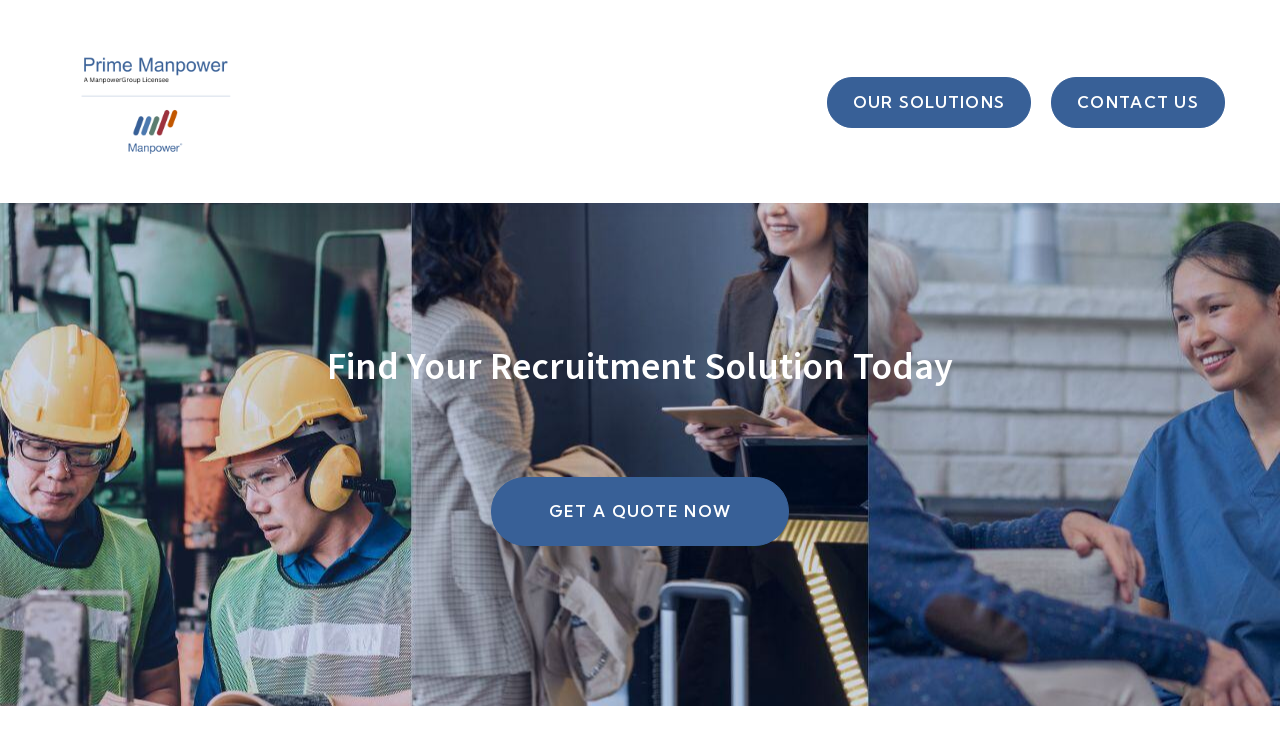

--- FILE ---
content_type: text/html; charset=UTF-8
request_url: https://primemanpower.com.ph/solutions
body_size: 7987
content:
<!doctype html><html lang="en-ph"><head>
    <meta charset="utf-8">
    <title>Recruitment Solutions</title>
    <link rel="shortcut icon" href="https://primemanpower.com.ph/hubfs/Prime+Manpower%20Logo%20-%201.png">
    <meta name="description" content="Recruitment Solutions">
    
    
    
    
    
    <meta name="viewport" content="width=device-width, initial-scale=1">

    
    <meta property="og:description" content="Recruitment Solutions">
    <meta property="og:title" content="Recruitment Solutions">
    <meta name="twitter:description" content="Recruitment Solutions">
    <meta name="twitter:title" content="Recruitment Solutions">

    

    
    <style>
a.cta_button{-moz-box-sizing:content-box !important;-webkit-box-sizing:content-box !important;box-sizing:content-box !important;vertical-align:middle}.hs-breadcrumb-menu{list-style-type:none;margin:0px 0px 0px 0px;padding:0px 0px 0px 0px}.hs-breadcrumb-menu-item{float:left;padding:10px 0px 10px 10px}.hs-breadcrumb-menu-divider:before{content:'›';padding-left:10px}.hs-featured-image-link{border:0}.hs-featured-image{float:right;margin:0 0 20px 20px;max-width:50%}@media (max-width: 568px){.hs-featured-image{float:none;margin:0;width:100%;max-width:100%}}.hs-screen-reader-text{clip:rect(1px, 1px, 1px, 1px);height:1px;overflow:hidden;position:absolute !important;width:1px}
</style>

<link rel="stylesheet" href="https://primemanpower.com.ph/hubfs/hub_generated/template_assets/1/105116643785/1768225907967/template_main.min.css">
<link rel="stylesheet" href="https://primemanpower.com.ph/hubfs/hub_generated/template_assets/1/105116643775/1768225905171/template_theme-overrides.css">
<link rel="stylesheet" href="https://primemanpower.com.ph/hubfs/hub_generated/module_assets/1/105130085325/1744346705671/module_menu-section.min.css">
<link rel="stylesheet" href="https://primemanpower.com.ph/hubfs/hub_generated/module_assets/1/105128684014/1744346699603/module_menu-button.min.css">

<style>
  
</style>

<link rel="stylesheet" href="https://primemanpower.com.ph/hubfs/hub_generated/module_assets/1/105116643821/1744346688218/module_quest-cards-image.min.css">
<link rel="stylesheet" href="https://primemanpower.com.ph/hubfs/hub_generated/module_assets/1/105116643817/1744346684605/module_social-follow.min.css">

<style>
  #hs_cos_wrapper_footer-module-25 .social-links {}

#hs_cos_wrapper_footer-module-25 .social-links__link {}

#hs_cos_wrapper_footer-module-25 .social-links__icon { background-color:rgba(255,255,255,1.0); }

#hs_cos_wrapper_footer-module-25 .social-links__icon svg {
  fill:#263238;
  height:16px;
  width:16px;
}

#hs_cos_wrapper_footer-module-25 .social-links__icon:hover,
#hs_cos_wrapper_footer-module-25 .social-links__icon:focus { background-color:rgba(235,235,235,1.0); }

#hs_cos_wrapper_footer-module-25 .social-links__icon:active { background-color:rgba(225,225,225,1.0); }

</style>

<style>
  @font-face {
    font-family: "Kumbh Sans";
    font-weight: 600;
    font-style: normal;
    font-display: swap;
    src: url("/_hcms/googlefonts/Kumbh_Sans/600.woff2") format("woff2"), url("/_hcms/googlefonts/Kumbh_Sans/600.woff") format("woff");
  }
  @font-face {
    font-family: "Kumbh Sans";
    font-weight: 400;
    font-style: normal;
    font-display: swap;
    src: url("/_hcms/googlefonts/Kumbh_Sans/regular.woff2") format("woff2"), url("/_hcms/googlefonts/Kumbh_Sans/regular.woff") format("woff");
  }
  @font-face {
    font-family: "Kumbh Sans";
    font-weight: 700;
    font-style: normal;
    font-display: swap;
    src: url("/_hcms/googlefonts/Kumbh_Sans/700.woff2") format("woff2"), url("/_hcms/googlefonts/Kumbh_Sans/700.woff") format("woff");
  }
  @font-face {
    font-family: "Source Sans Pro";
    font-weight: 600;
    font-style: normal;
    font-display: swap;
    src: url("/_hcms/googlefonts/Source_Sans_Pro/600.woff2") format("woff2"), url("/_hcms/googlefonts/Source_Sans_Pro/600.woff") format("woff");
  }
  @font-face {
    font-family: "Source Sans Pro";
    font-weight: 400;
    font-style: normal;
    font-display: swap;
    src: url("/_hcms/googlefonts/Source_Sans_Pro/regular.woff2") format("woff2"), url("/_hcms/googlefonts/Source_Sans_Pro/regular.woff") format("woff");
  }
  @font-face {
    font-family: "Source Sans Pro";
    font-weight: 700;
    font-style: normal;
    font-display: swap;
    src: url("/_hcms/googlefonts/Source_Sans_Pro/700.woff2") format("woff2"), url("/_hcms/googlefonts/Source_Sans_Pro/700.woff") format("woff");
  }
</style>

<!-- Editor Styles -->
<style id="hs_editor_style" type="text/css">
#hs_cos_wrapper_footer-module-13 li.hs-menu-item a:link  { color: #000000 !important }
#hs_cos_wrapper_footer-module-13 .hs-menu-wrapper > ul  { color: #000000 !important }
#hs_cos_wrapper_footer-module-13 li.hs-menu-item a  { color: #000000 !important }
#hs_cos_wrapper_footer-module-13  p , #hs_cos_wrapper_footer-module-13  li , #hs_cos_wrapper_footer-module-13  span , #hs_cos_wrapper_footer-module-13  label , #hs_cos_wrapper_footer-module-13  h1 , #hs_cos_wrapper_footer-module-13  h2 , #hs_cos_wrapper_footer-module-13  h3 , #hs_cos_wrapper_footer-module-13  h4 , #hs_cos_wrapper_footer-module-13  h5 , #hs_cos_wrapper_footer-module-13  h6  { color: #000000 !important }
#hs_cos_wrapper_footer-module-19 li.hs-menu-item a  { color: #000000 !important }
#hs_cos_wrapper_footer-module-19 li.hs-menu-item a:link  { color: #000000 !important }
#hs_cos_wrapper_footer-module-19 .hs-menu-wrapper > ul  { color: #000000 !important }
#hs_cos_wrapper_footer-module-19  p , #hs_cos_wrapper_footer-module-19  li , #hs_cos_wrapper_footer-module-19  span , #hs_cos_wrapper_footer-module-19  label , #hs_cos_wrapper_footer-module-19  h1 , #hs_cos_wrapper_footer-module-19  h2 , #hs_cos_wrapper_footer-module-19  h3 , #hs_cos_wrapper_footer-module-19  h4 , #hs_cos_wrapper_footer-module-19  h5 , #hs_cos_wrapper_footer-module-19  h6  { color: #000000 !important }
.dnd_area-row-0-max-width-section-centering > .row-fluid {
  max-width: 700px !important;
  margin-left: auto !important;
  margin-right: auto !important;
}
/* HubSpot Non-stacked Media Query Styles */
@media (min-width:768px) {
  .dnd_area-row-0-vertical-alignment > .row-fluid {
    display: -ms-flexbox !important;
    -ms-flex-direction: row;
    display: flex !important;
    flex-direction: row;
  }
  .dnd_area-row-1-vertical-alignment > .row-fluid {
    display: -ms-flexbox !important;
    -ms-flex-direction: row;
    display: flex !important;
    flex-direction: row;
  }
  .dnd_area-row-2-vertical-alignment > .row-fluid {
    display: -ms-flexbox !important;
    -ms-flex-direction: row;
    display: flex !important;
    flex-direction: row;
  }
  .dnd_area-row-3-vertical-alignment > .row-fluid {
    display: -ms-flexbox !important;
    -ms-flex-direction: row;
    display: flex !important;
    flex-direction: row;
  }
  .cell_1738839787843-vertical-alignment {
    display: -ms-flexbox !important;
    -ms-flex-direction: column !important;
    -ms-flex-pack: center !important;
    display: flex !important;
    flex-direction: column !important;
    justify-content: center !important;
  }
  .cell_1738839787843-vertical-alignment > div {
    flex-shrink: 0 !important;
  }
  .module_17393298383974-vertical-alignment {
    display: -ms-flexbox !important;
    -ms-flex-direction: column !important;
    -ms-flex-pack: center !important;
    display: flex !important;
    flex-direction: column !important;
    justify-content: center !important;
  }
  .module_17393298383974-vertical-alignment > div {
    flex-shrink: 0 !important;
  }
  .module_17393298383973-vertical-alignment {
    display: -ms-flexbox !important;
    -ms-flex-direction: column !important;
    -ms-flex-pack: center !important;
    display: flex !important;
    flex-direction: column !important;
    justify-content: center !important;
  }
  .module_17393298383973-vertical-alignment > div {
    flex-shrink: 0 !important;
  }
  .cell_1739329859697-vertical-alignment {
    display: -ms-flexbox !important;
    -ms-flex-direction: column !important;
    -ms-flex-pack: center !important;
    display: flex !important;
    flex-direction: column !important;
    justify-content: center !important;
  }
  .cell_1739329859697-vertical-alignment > div {
    flex-shrink: 0 !important;
  }
  .cell_1739329859697-row-0-vertical-alignment > .row-fluid {
    display: -ms-flexbox !important;
    -ms-flex-direction: row;
    display: flex !important;
    flex-direction: row;
  }
  .module_17393298535933-vertical-alignment {
    display: -ms-flexbox !important;
    -ms-flex-direction: column !important;
    -ms-flex-pack: center !important;
    display: flex !important;
    flex-direction: column !important;
    justify-content: center !important;
  }
  .module_17393298535933-vertical-alignment > div {
    flex-shrink: 0 !important;
  }
  .cell_1739329859695-vertical-alignment {
    display: -ms-flexbox !important;
    -ms-flex-direction: column !important;
    -ms-flex-pack: center !important;
    display: flex !important;
    flex-direction: column !important;
    justify-content: center !important;
  }
  .cell_1739329859695-vertical-alignment > div {
    flex-shrink: 0 !important;
  }
  .cell_1739329859695-row-0-vertical-alignment > .row-fluid {
    display: -ms-flexbox !important;
    -ms-flex-direction: row;
    display: flex !important;
    flex-direction: row;
  }
  .module_17393298535934-vertical-alignment {
    display: -ms-flexbox !important;
    -ms-flex-direction: column !important;
    -ms-flex-pack: center !important;
    display: flex !important;
    flex-direction: column !important;
    justify-content: center !important;
  }
  .module_17393298535934-vertical-alignment > div {
    flex-shrink: 0 !important;
  }
  .module_17443926396133-vertical-alignment {
    display: -ms-flexbox !important;
    -ms-flex-direction: column !important;
    -ms-flex-pack: center !important;
    display: flex !important;
    flex-direction: column !important;
    justify-content: center !important;
  }
  .module_17443926396133-vertical-alignment > div {
    flex-shrink: 0 !important;
  }
  .module_17443926396132-vertical-alignment {
    display: -ms-flexbox !important;
    -ms-flex-direction: column !important;
    -ms-flex-pack: center !important;
    display: flex !important;
    flex-direction: column !important;
    justify-content: center !important;
  }
  .module_17443926396132-vertical-alignment > div {
    flex-shrink: 0 !important;
  }
  .footer-row-0-vertical-alignment > .row-fluid {
    display: -ms-flexbox !important;
    -ms-flex-direction: row;
    display: flex !important;
    flex-direction: row;
  }
  .footer-row-2-vertical-alignment > .row-fluid {
    display: -ms-flexbox !important;
    -ms-flex-direction: row;
    display: flex !important;
    flex-direction: row;
  }
  .footer-row-3-vertical-alignment > .row-fluid {
    display: -ms-flexbox !important;
    -ms-flex-direction: row;
    display: flex !important;
    flex-direction: row;
  }
  .footer-column-5-vertical-alignment {
    display: -ms-flexbox !important;
    -ms-flex-direction: column !important;
    -ms-flex-pack: center !important;
    display: flex !important;
    flex-direction: column !important;
    justify-content: center !important;
  }
  .footer-column-5-vertical-alignment > div {
    flex-shrink: 0 !important;
  }
  .footer-column-20-vertical-alignment {
    display: -ms-flexbox !important;
    -ms-flex-direction: column !important;
    -ms-flex-pack: center !important;
    display: flex !important;
    flex-direction: column !important;
    justify-content: center !important;
  }
  .footer-column-20-vertical-alignment > div {
    flex-shrink: 0 !important;
  }
  .footer-column-24-vertical-alignment {
    display: -ms-flexbox !important;
    -ms-flex-direction: column !important;
    -ms-flex-pack: center !important;
    display: flex !important;
    flex-direction: column !important;
    justify-content: center !important;
  }
  .footer-column-24-vertical-alignment > div {
    flex-shrink: 0 !important;
  }
  .footer-column-24-row-0-vertical-alignment > .row-fluid {
    display: -ms-flexbox !important;
    -ms-flex-direction: row;
    display: flex !important;
    flex-direction: row;
  }
  .footer-module-25-vertical-alignment {
    display: -ms-flexbox !important;
    -ms-flex-direction: column !important;
    -ms-flex-pack: center !important;
    display: flex !important;
    flex-direction: column !important;
    justify-content: center !important;
  }
  .footer-module-25-vertical-alignment > div {
    flex-shrink: 0 !important;
  }
  .footer-column-22-vertical-alignment {
    display: -ms-flexbox !important;
    -ms-flex-direction: column !important;
    -ms-flex-pack: center !important;
    display: flex !important;
    flex-direction: column !important;
    justify-content: center !important;
  }
  .footer-column-22-vertical-alignment > div {
    flex-shrink: 0 !important;
  }
}
/* HubSpot Styles (default) */
.dnd_area-row-0-padding {
  padding-top: 140px !important;
  padding-bottom: 160px !important;
  padding-left: 20px !important;
  padding-right: 20px !important;
}
.dnd_area-row-0-background-layers {
  background-image: url('https://primemanpower.com.ph/hubfs/Beige%20and%20White%20Modern%20Clean%20Simple%20Fashion%20Website%20UI%20Prototype%20%281%29.jpg') !important;
  background-position: center center !important;
  background-size: cover !important;
  background-repeat: no-repeat !important;
}
.dnd_area-row-4-background-layers {
  background-image: linear-gradient(rgba(255, 255, 255, 1), rgba(255, 255, 255, 1)) !important;
  background-position: left top !important;
  background-size: auto !important;
  background-repeat: no-repeat !important;
}
.cell_1738839787843-row-0-padding {
  padding-top: 0px !important;
  padding-bottom: 40px !important;
  padding-left: 0px !important;
  padding-right: 0px !important;
}
.footer-row-0-padding {
  padding-top: 0px !important;
  padding-bottom: 0px !important;
  padding-left: 0px !important;
  padding-right: 0px !important;
}
.footer-row-0-background-layers {
  background-image: linear-gradient(to right, rgba(255, 255, 255, 1), rgba(255, 255, 255, 1)) !important;
  background-position: left top !important;
  background-size: auto !important;
  background-repeat: no-repeat !important;
}
.footer-row-1-padding {
  padding-top: 60px !important;
  padding-bottom: 40px !important;
  padding-left: 20px !important;
  padding-right: 20px !important;
}
.footer-row-1-background-layers {
  background-image: linear-gradient(rgba(255, 255, 255, 1), rgba(255, 255, 255, 1)) !important;
  background-position: left top !important;
  background-size: auto !important;
  background-repeat: no-repeat !important;
}
.footer-row-2-padding {
  padding-top: 0px !important;
  padding-bottom: 0px !important;
  padding-left: 0px !important;
  padding-right: 0px !important;
}
.footer-row-2-background-layers {
  background-image: linear-gradient(to right, rgba(255, 255, 255, 1), rgba(255, 255, 255, 1)) !important;
  background-position: left top !important;
  background-size: auto !important;
  background-repeat: no-repeat !important;
}
.footer-row-3-padding {
  padding-top: 20px !important;
  padding-bottom: 20px !important;
  padding-left: 20px !important;
  padding-right: 20px !important;
}
.footer-row-3-background-layers {
  background-image: linear-gradient(to right, rgba(255, 255, 255, 1), rgba(255, 255, 255, 1)) !important;
  background-position: left top !important;
  background-size: auto !important;
  background-repeat: no-repeat !important;
}
.footer-column-5-row-0-margin {
  margin-top: 0px !important;
  margin-bottom: 0px !important;
}
.footer-column-10-row-0-margin {
  margin-top: 0px !important;
  margin-bottom: 0px !important;
}
.footer-column-17-row-1-margin {
  margin-top: 0px !important;
  margin-bottom: 0px !important;
}
.footer-column-14-row-1-margin {
  margin-top: 0px !important;
  margin-bottom: 25px !important;
}
.footer-column-11-row-1-margin {
  margin-top: 0px !important;
  margin-bottom: 25px !important;
}
.footer-column-7-row-0-margin {
  margin-top: 0px !important;
  margin-bottom: 25px !important;
}
.footer-column-7-row-1-margin {
  margin-top: 0px !important;
  margin-bottom: 20px !important;
}
.footer-column-20-row-0-margin {
  margin-top: 0px !important;
  margin-bottom: 0px !important;
}
.footer-column-24-row-0-margin {
  margin-top: 0px !important;
  margin-bottom: 0px !important;
}
/* HubSpot Styles (mobile) */
@media (max-width: 767px) {
  .dnd_area-row-0-padding {
    padding-top: 80px !important;
    padding-bottom: 80px !important;
    padding-left: 20px !important;
    padding-right: 20px !important;
  }
  .cell_1738839787843-row-0-padding {
    padding-top: 0px !important;
    padding-bottom: 0px !important;
    padding-left: 0px !important;
    padding-right: 0px !important;
  }
  .footer-row-0-padding {
    padding-top: 0px !important;
    padding-bottom: 0px !important;
    padding-left: 0px !important;
    padding-right: 0px !important;
  }
  .footer-row-1-padding {
    padding-top: 60px !important;
    padding-bottom: 30px !important;
    padding-left: 20px !important;
    padding-right: 20px !important;
  }
  .footer-row-2-padding {
    padding-top: 0px !important;
    padding-bottom: 0px !important;
    padding-left: 0px !important;
    padding-right: 0px !important;
  }
  .footer-row-3-padding {
    padding-top: 20px !important;
    padding-bottom: 20px !important;
    padding-left: 20px !important;
    padding-right: 20px !important;
  }
}
</style>
    

    
    <link rel="canonical" href="https://primemanpower.com.ph/solutions">


<meta property="og:image" content="https://primemanpower.com.ph/hubfs/Beige%20and%20White%20Modern%20Clean%20Simple%20Fashion%20Website%20UI%20Prototype-1.jpg">
<meta property="og:image:width" content="1280">
<meta property="og:image:height" content="800">

<meta name="twitter:image" content="https://primemanpower.com.ph/hubfs/Beige%20and%20White%20Modern%20Clean%20Simple%20Fashion%20Website%20UI%20Prototype-1.jpg">


<meta property="og:url" content="https://primemanpower.com.ph/solutions">
<meta name="twitter:card" content="summary_large_image">
<meta http-equiv="content-language" content="en-ph">






  <meta name="generator" content="HubSpot"></head>
  <body data-spy="scroll" data-target="#myNavbar" data-offset="71">
    <div class="body-wrapper   hs-content-id-227370783933 hs-site-page page ">
      
        <div data-global-resource-path="@marketplace/Juice_Tactics_Snacks/Quest/templates/partials/header.html"><header class="header">

  
  <a href="#main-content" class="header__skip">Skip to content</a>

  
  <div class="container-fluid content-wrapper">
<div class="row-fluid-wrapper">
<div class="row-fluid">
<div class="span12 widget-span widget-type-cell " style="" data-widget-type="cell" data-x="0" data-w="12">

</div><!--end widget-span -->
</div>
</div>
</div>
  

  <div class="header__container">

    
    <div class="header__column">

      
      <div class="header__row-1 ">
        <div class="header__row-1-container">

          
          
        </div>

      </div>
      

      
      <div class="header__row-2" id="header-row-2">

        
        <div class="header__logo header__logo--main">
          <div id="hs_cos_wrapper_site_logo" class="hs_cos_wrapper hs_cos_wrapper_widget hs_cos_wrapper_type_module widget-type-logo" style="" data-hs-cos-general-type="widget" data-hs-cos-type="module">
  






















  
  <span id="hs_cos_wrapper_site_logo_hs_logo_widget" class="hs_cos_wrapper hs_cos_wrapper_widget hs_cos_wrapper_type_logo" style="" data-hs-cos-general-type="widget" data-hs-cos-type="logo"><a href="//primemanpower.com.ph?hsLang=en-ph" id="hs-link-site_logo_hs_logo_widget" style="border-width:0px;border:0px;"><img src="https://primemanpower.com.ph/hs-fs/hubfs/Prime+Manpower%20Logo%20-%201.png?width=1080&amp;height=1080&amp;name=Prime+Manpower%20Logo%20-%201.png" class="hs-image-widget " height="1080" style="height: auto;width:1080px;border-width:0px;border:0px;" width="1080" alt="Prime+Manpower Logo - 1" title="Prime+Manpower Logo - 1" srcset="https://primemanpower.com.ph/hs-fs/hubfs/Prime+Manpower%20Logo%20-%201.png?width=540&amp;height=540&amp;name=Prime+Manpower%20Logo%20-%201.png 540w, https://primemanpower.com.ph/hs-fs/hubfs/Prime+Manpower%20Logo%20-%201.png?width=1080&amp;height=1080&amp;name=Prime+Manpower%20Logo%20-%201.png 1080w, https://primemanpower.com.ph/hs-fs/hubfs/Prime+Manpower%20Logo%20-%201.png?width=1620&amp;height=1620&amp;name=Prime+Manpower%20Logo%20-%201.png 1620w, https://primemanpower.com.ph/hs-fs/hubfs/Prime+Manpower%20Logo%20-%201.png?width=2160&amp;height=2160&amp;name=Prime+Manpower%20Logo%20-%201.png 2160w, https://primemanpower.com.ph/hs-fs/hubfs/Prime+Manpower%20Logo%20-%201.png?width=2700&amp;height=2700&amp;name=Prime+Manpower%20Logo%20-%201.png 2700w, https://primemanpower.com.ph/hs-fs/hubfs/Prime+Manpower%20Logo%20-%201.png?width=3240&amp;height=3240&amp;name=Prime+Manpower%20Logo%20-%201.png 3240w" sizes="(max-width: 1080px) 100vw, 1080px"></a></span>
</div>
        </div>
        

        <div class="header--toggle header__navigation--toggle" id="header-navigation-toggle"></div>
        
        
        <div class="header__close--toggle" id="header-close-toggle"></div>
        <div class="header__navigation header--element" id="header-element">
          <div id="hs_cos_wrapper_navigation-primary" class="hs_cos_wrapper hs_cos_wrapper_widget hs_cos_wrapper_type_module" style="" data-hs-cos-general-type="widget" data-hs-cos-type="module">






























</div>
          <div>
            <div id="hs_cos_wrapper_menu_button" class="hs_cos_wrapper hs_cos_wrapper_widget hs_cos_wrapper_type_module" style="" data-hs-cos-general-type="widget" data-hs-cos-type="module">

<ul class="menu-button">
  
  <li class="header-button button-1">
    
    
    
    
    
    <a class="button font-size-16" href="https://primemanpower.com.ph/solutions">
      
      Our Solutions
    </a>
  </li>
  


  
  <li class="header-button button-2">
    
    
    
    
    
    <a class="button font-size-16" href="https://primemanpower.com.ph/inquire?hsLang=en-ph">
      
      Contact Us
    </a>
  </li>
  

  

</ul>

</div>
          </div>
        </div>
      </div>
      
    </div>
    
  </div>
  
  <div class="container-fluid content-wrapper">
<div class="row-fluid-wrapper">
<div class="row-fluid">
<div class="span12 widget-span widget-type-cell " style="" data-widget-type="cell" data-x="0" data-w="12">

</div><!--end widget-span -->
</div>
</div>
</div>
  
</header></div>
      

      

<main id="main-content" class="body-container-wrapper">
  
  <div class="container-fluid body-container body-container--about container-fluid-custom">
<div class="row-fluid-wrapper">
<div class="row-fluid">
<div class="span12 widget-span widget-type-cell " style="" data-widget-type="cell" data-x="0" data-w="12">

<div class="row-fluid-wrapper row-depth-1 row-number-1 dnd_area-row-0-max-width-section-centering dnd_area-row-0-vertical-alignment dnd_area-row-0-background-layers dnd-section dnd_area-row-0-padding dnd_area-row-0-background-image">
<div class="row-fluid ">
<div class="span12 widget-span widget-type-cell dnd-column cell_1738839787843-vertical-alignment" style="" data-widget-type="cell" data-x="0" data-w="12">

<div class="row-fluid-wrapper row-depth-1 row-number-2 dnd-row cell_1738839787843-row-0-padding">
<div class="row-fluid ">
<div class="span12 widget-span widget-type-custom_widget dnd-module" style="" data-widget-type="custom_widget" data-x="0" data-w="12">
<div id="hs_cos_wrapper_module_17388397878434" class="hs_cos_wrapper hs_cos_wrapper_widget hs_cos_wrapper_type_module widget-type-rich_text" style="" data-hs-cos-general-type="widget" data-hs-cos-type="module"><span id="hs_cos_wrapper_module_17388397878434_" class="hs_cos_wrapper hs_cos_wrapper_widget hs_cos_wrapper_type_rich_text" style="" data-hs-cos-general-type="widget" data-hs-cos-type="rich_text"><div style="text-align: center;">
<h2><span style="color: #ffffff;">Find Your Recruitment Solution Today</span></h2>
<p>&nbsp;</p>
</div></span></div>

</div><!--end widget-span -->
</div><!--end row-->
</div><!--end row-wrapper -->

<div class="row-fluid-wrapper row-depth-1 row-number-3 dnd-row">
<div class="row-fluid ">
<div class="span12 widget-span widget-type-custom_widget dnd-module" style="" data-widget-type="custom_widget" data-x="0" data-w="12">
<div id="hs_cos_wrapper_module_17388397878435" class="hs_cos_wrapper hs_cos_wrapper_widget hs_cos_wrapper_type_module" style="" data-hs-cos-general-type="widget" data-hs-cos-type="module">

<style>
  #hs_cos_wrapper_module_17388397878435 .button-wrapper { text-align:CENTER; }

#hs_cos_wrapper_module_17388397878435 .button {}

#hs_cos_wrapper_module_17388397878435 .button:hover,
#hs_cos_wrapper_module_17388397878435 .button:focus {}

#hs_cos_wrapper_module_17388397878435 .button:active {}

</style>











<div class="button-wrapper">
  <a class="button" href="https://primemanpower.com.ph/inquire?hsLang=en-ph">
    Get A Quote Now
  </a>
</div></div>

</div><!--end widget-span -->
</div><!--end row-->
</div><!--end row-wrapper -->

</div><!--end widget-span -->
</div><!--end row-->
</div><!--end row-wrapper -->

<div class="row-fluid-wrapper row-depth-1 row-number-4 dnd_area-row-1-vertical-alignment dnd-section">
<div class="row-fluid ">
<div class="span6 widget-span widget-type-custom_widget module_17393298383973-vertical-alignment dnd-module" style="" data-widget-type="custom_widget" data-x="0" data-w="6">
<div id="hs_cos_wrapper_module_17393298383973" class="hs_cos_wrapper hs_cos_wrapper_widget hs_cos_wrapper_type_module widget-type-rich_text" style="" data-hs-cos-general-type="widget" data-hs-cos-type="module"><span id="hs_cos_wrapper_module_17393298383973_" class="hs_cos_wrapper hs_cos_wrapper_widget hs_cos_wrapper_type_rich_text" style="" data-hs-cos-general-type="widget" data-hs-cos-type="rich_text"><a id="Find_Solution" data-hs-anchor="true"></a>
<h2><a href="/recruitmenthub?hsLang=en-ph" rel="noopener">Recruitment Solutions</a></h2>
<p><a href="/recruitmenthub?hsLang=en-ph" rel="noopener"><span>Tailored, flexible solutions that adapt to your unique talent needs, ensuring scalable and efficient recruitment processes. With a global reach and seamless integration into your organization, we focus on aligning with your best interests to deliver top-tier talent while optimizing your workforce strategy. Our approach is designed to evolve with your business, providing continuous support and innovation to meet both short-term hiring demands and long-term growth objectives.</span></a></p></span></div>

</div><!--end widget-span -->
<div class="span6 widget-span widget-type-custom_widget module_17393298383974-vertical-alignment dnd-module" style="" data-widget-type="custom_widget" data-x="6" data-w="6">
<div id="hs_cos_wrapper_module_17393298383974" class="hs_cos_wrapper hs_cos_wrapper_widget hs_cos_wrapper_type_module widget-type-linked_image" style="" data-hs-cos-general-type="widget" data-hs-cos-type="module">
    






  



<span id="hs_cos_wrapper_module_17393298383974_" class="hs_cos_wrapper hs_cos_wrapper_widget hs_cos_wrapper_type_linked_image" style="" data-hs-cos-general-type="widget" data-hs-cos-type="linked_image"><img src="https://primemanpower.com.ph/hs-fs/hubfs/16.png?width=600&amp;height=314&amp;name=16.png" class="hs-image-widget " width="600" height="314" style="max-width: 100%; height: auto;" alt="Recruitment-Process-Outsourcing" title="Recruitment-Process-Outsourcing" srcset="https://primemanpower.com.ph/hs-fs/hubfs/16.png?width=300&amp;height=157&amp;name=16.png 300w, https://primemanpower.com.ph/hs-fs/hubfs/16.png?width=600&amp;height=314&amp;name=16.png 600w, https://primemanpower.com.ph/hs-fs/hubfs/16.png?width=900&amp;height=471&amp;name=16.png 900w, https://primemanpower.com.ph/hs-fs/hubfs/16.png?width=1200&amp;height=628&amp;name=16.png 1200w, https://primemanpower.com.ph/hs-fs/hubfs/16.png?width=1500&amp;height=785&amp;name=16.png 1500w, https://primemanpower.com.ph/hs-fs/hubfs/16.png?width=1800&amp;height=942&amp;name=16.png 1800w" sizes="(max-width: 600px) 100vw, 600px"></span></div>

</div><!--end widget-span -->
</div><!--end row-->
</div><!--end row-wrapper -->

<div class="row-fluid-wrapper row-depth-1 row-number-5 dnd-section dnd_area-row-2-vertical-alignment">
<div class="row-fluid ">
<div class="span6 widget-span widget-type-cell dnd-column cell_1739329859695-vertical-alignment" style="" data-widget-type="cell" data-x="0" data-w="6">

<div class="row-fluid-wrapper row-depth-1 row-number-6 cell_1739329859695-row-0-vertical-alignment dnd-row">
<div class="row-fluid ">
<div class="span12 widget-span widget-type-custom_widget module_17393298535934-vertical-alignment dnd-module" style="" data-widget-type="custom_widget" data-x="0" data-w="12">
<div id="hs_cos_wrapper_module_17393298535934" class="hs_cos_wrapper hs_cos_wrapper_widget hs_cos_wrapper_type_module widget-type-linked_image" style="" data-hs-cos-general-type="widget" data-hs-cos-type="module">
    






  



<span id="hs_cos_wrapper_module_17393298535934_" class="hs_cos_wrapper hs_cos_wrapper_widget hs_cos_wrapper_type_linked_image" style="" data-hs-cos-general-type="widget" data-hs-cos-type="linked_image"><img src="https://primemanpower.com.ph/hs-fs/hubfs/2-4.png?width=1920&amp;height=1080&amp;name=2-4.png" class="hs-image-widget " width="1920" height="1080" style="max-width: 100%; height: auto;" alt="2-4" title="2-4" srcset="https://primemanpower.com.ph/hs-fs/hubfs/2-4.png?width=960&amp;height=540&amp;name=2-4.png 960w, https://primemanpower.com.ph/hs-fs/hubfs/2-4.png?width=1920&amp;height=1080&amp;name=2-4.png 1920w, https://primemanpower.com.ph/hs-fs/hubfs/2-4.png?width=2880&amp;height=1620&amp;name=2-4.png 2880w, https://primemanpower.com.ph/hs-fs/hubfs/2-4.png?width=3840&amp;height=2160&amp;name=2-4.png 3840w, https://primemanpower.com.ph/hs-fs/hubfs/2-4.png?width=4800&amp;height=2700&amp;name=2-4.png 4800w, https://primemanpower.com.ph/hs-fs/hubfs/2-4.png?width=5760&amp;height=3240&amp;name=2-4.png 5760w" sizes="(max-width: 1920px) 100vw, 1920px"></span></div>

</div><!--end widget-span -->
</div><!--end row-->
</div><!--end row-wrapper -->

</div><!--end widget-span -->
<div class="span6 widget-span widget-type-cell cell_1739329859697-vertical-alignment dnd-column" style="" data-widget-type="cell" data-x="6" data-w="6">

<div class="row-fluid-wrapper row-depth-1 row-number-7 cell_1739329859697-row-0-vertical-alignment dnd-row">
<div class="row-fluid ">
<div class="span12 widget-span widget-type-custom_widget module_17393298535933-vertical-alignment dnd-module" style="" data-widget-type="custom_widget" data-x="0" data-w="12">
<div id="hs_cos_wrapper_module_17393298535933" class="hs_cos_wrapper hs_cos_wrapper_widget hs_cos_wrapper_type_module widget-type-rich_text" style="" data-hs-cos-general-type="widget" data-hs-cos-type="module"><span id="hs_cos_wrapper_module_17393298535933_" class="hs_cos_wrapper hs_cos_wrapper_widget hs_cos_wrapper_type_rich_text" style="" data-hs-cos-general-type="widget" data-hs-cos-type="rich_text"><h2><a href="/healthcare?hsLang=en-ph" rel="noopener">Healthcare Beyond Borders</a></h2>
<p><a href="/healthcare?hsLang=en-ph" rel="noopener" id="__hsNewLink">Allied healthcare professionals for your healthcare institutions such as hospitals and clinics. Tailor fit solutions that provide facilitation of foreign employer accreditation, candidate sourcing, interview facilitiation, candidate license verification, work visa assistance, pre-departure seminars, clinical refresher programs, travel coordination, and onboarding planning.&nbsp;</a></p></span></div>

</div><!--end widget-span -->
</div><!--end row-->
</div><!--end row-wrapper -->

</div><!--end widget-span -->
</div><!--end row-->
</div><!--end row-wrapper -->

<div class="row-fluid-wrapper row-depth-1 row-number-8 dnd-section dnd_area-row-3-vertical-alignment">
<div class="row-fluid ">
<div class="span6 widget-span widget-type-custom_widget module_17443926396132-vertical-alignment dnd-module" style="" data-widget-type="custom_widget" data-x="0" data-w="6">
<div id="hs_cos_wrapper_module_17443926396132" class="hs_cos_wrapper hs_cos_wrapper_widget hs_cos_wrapper_type_module widget-type-rich_text" style="" data-hs-cos-general-type="widget" data-hs-cos-type="module"><span id="hs_cos_wrapper_module_17443926396132_" class="hs_cos_wrapper hs_cos_wrapper_widget hs_cos_wrapper_type_rich_text" style="" data-hs-cos-general-type="widget" data-hs-cos-type="rich_text"><h2><a href="/homepage?hsLang=en-ph" rel="noopener" id="__hsNewLink">Skilled Professionals</a></h2>
<p><a href="/homepage?hsLang=en-ph" rel="noopener" id="__hsNewLink"><span>Proven capability to match the skilled workforce talent to both local and multinational clients across regional boundaries. From Asia Pacific, the Middle East, Europe, Africa and the Americas, our team has the expertise of customizing solutions for any size and type of workforce engagement you need.</span></a></p></span></div>

</div><!--end widget-span -->
<div class="span6 widget-span widget-type-custom_widget module_17443926396133-vertical-alignment dnd-module" style="" data-widget-type="custom_widget" data-x="6" data-w="6">
<div id="hs_cos_wrapper_module_17443926396133" class="hs_cos_wrapper hs_cos_wrapper_widget hs_cos_wrapper_type_module widget-type-linked_image" style="" data-hs-cos-general-type="widget" data-hs-cos-type="module">
    






  



<span id="hs_cos_wrapper_module_17443926396133_" class="hs_cos_wrapper hs_cos_wrapper_widget hs_cos_wrapper_type_linked_image" style="" data-hs-cos-general-type="widget" data-hs-cos-type="linked_image"><img src="https://primemanpower.com.ph/hs-fs/hubfs/1-1.png?width=600&amp;height=314&amp;name=1-1.png" class="hs-image-widget " width="600" height="314" style="max-width: 100%; height: auto;" alt="1-1" title="1-1" srcset="https://primemanpower.com.ph/hs-fs/hubfs/1-1.png?width=300&amp;height=157&amp;name=1-1.png 300w, https://primemanpower.com.ph/hs-fs/hubfs/1-1.png?width=600&amp;height=314&amp;name=1-1.png 600w, https://primemanpower.com.ph/hs-fs/hubfs/1-1.png?width=900&amp;height=471&amp;name=1-1.png 900w, https://primemanpower.com.ph/hs-fs/hubfs/1-1.png?width=1200&amp;height=628&amp;name=1-1.png 1200w, https://primemanpower.com.ph/hs-fs/hubfs/1-1.png?width=1500&amp;height=785&amp;name=1-1.png 1500w, https://primemanpower.com.ph/hs-fs/hubfs/1-1.png?width=1800&amp;height=942&amp;name=1-1.png 1800w" sizes="(max-width: 600px) 100vw, 600px"></span></div>

</div><!--end widget-span -->
</div><!--end row-->
</div><!--end row-wrapper -->

<div class="row-fluid-wrapper row-depth-1 row-number-9 dnd-section dnd_area-row-4-background-layers dnd_area-row-4-background-color">
<div class="row-fluid ">
<div class="span12 widget-span widget-type-cell dnd-column" style="" data-widget-type="cell" data-x="0" data-w="12">

<div class="row-fluid-wrapper row-depth-1 row-number-10 dnd-row">
<div class="row-fluid ">
<div class="span12 widget-span widget-type-custom_widget dnd-module" style="" data-widget-type="custom_widget" data-x="0" data-w="12">
<div id="hs_cos_wrapper_dnd_area-module-15" class="hs_cos_wrapper hs_cos_wrapper_widget hs_cos_wrapper_type_module" style="" data-hs-cos-general-type="widget" data-hs-cos-type="module">

<section class="quest-cards-image text-center">

  

  
  
  <div class="mb-50">
    <p><strong><span style="font-size: 60px;"><a href="/inquire?hsLang=en-ph" rel="noopener">Talk To Us</a></span><br><br>Prime Manpower Resources Development Inc.</strong><br><br><a href="mailto:Marketing@manpower.com.ph">Marketing@manpower.com.ph</a></p>
<p>21st Floor, Strata 2000, Ortigas Center, Pasig City, Philippines.&nbsp;</p>
<p>&nbsp;</p>
<p>&nbsp;</p>
<p>&nbsp;</p>
  </div>
  

  <div class="quest-cards-image__container clearfix">
    
  </div>
  
  
  
  
  
  
  <img class="quest-cards-image__image" src="https://f.hubspotusercontent20.net/hubfs/14487128/Quest/cartography-3244166_1280.png" alt="cartography-3244166_1280" loading="lazy" style="max-width: 100%; height: auto;">
  
  
  
</section></div>

</div><!--end widget-span -->
</div><!--end row-->
</div><!--end row-wrapper -->

</div><!--end widget-span -->
</div><!--end row-->
</div><!--end row-wrapper -->

</div><!--end widget-span -->
</div>
</div>
</div>
</main>


      
        <div data-global-resource-path="@marketplace/Juice_Tactics_Snacks/Quest/templates/partials/footer.html"><footer class="footer">
  <div class="container-fluid footer__container">
<div class="row-fluid-wrapper">
<div class="row-fluid">
<div class="span12 widget-span widget-type-cell " style="" data-widget-type="cell" data-x="0" data-w="12">

<div class="row-fluid-wrapper row-depth-1 row-number-1 footer-row-0-vertical-alignment footer-row-0-background-gradient dnd-section footer-row-0-padding footer-row-0-background-layers">
<div class="row-fluid ">
<div class="span12 widget-span widget-type-cell footer-column-5-vertical-alignment dnd-column" style="" data-widget-type="cell" data-x="0" data-w="12">

<div class="row-fluid-wrapper row-depth-1 row-number-2 dnd-row footer-column-5-row-0-margin">
<div class="row-fluid ">
<div class="span12 widget-span widget-type-custom_widget dnd-module" style="" data-widget-type="custom_widget" data-x="0" data-w="12">
<div id="hs_cos_wrapper_footer-module-6" class="hs_cos_wrapper hs_cos_wrapper_widget hs_cos_wrapper_type_module" style="" data-hs-cos-general-type="widget" data-hs-cos-type="module">

<hr style="
  width: 50%;
  border: 0 none;
  border-bottom-width: 1px;
  border-bottom-style: solid;
  border-bottom-color: rgba(0, 0, 0, 1.0);
  margin-left: auto;
  margin-right: auto;
  margin-top: 0;
  margin-bottom: 0;
"></div>

</div><!--end widget-span -->
</div><!--end row-->
</div><!--end row-wrapper -->

</div><!--end widget-span -->
</div><!--end row-->
</div><!--end row-wrapper -->

<div class="row-fluid-wrapper row-depth-1 row-number-3 dnd-section footer-row-1-padding footer-row-1-background-layers footer-row-1-background-color">
<div class="row-fluid ">
<div class="span4 widget-span widget-type-cell dnd-column" style="" data-widget-type="cell" data-x="0" data-w="4">

<div class="row-fluid-wrapper row-depth-1 row-number-4 footer-column-7-row-0-margin dnd-row">
<div class="row-fluid ">
<div class="span12 widget-span widget-type-custom_widget dnd-module" style="" data-widget-type="custom_widget" data-x="0" data-w="12">
<div id="hs_cos_wrapper_footer-module-8" class="hs_cos_wrapper hs_cos_wrapper_widget hs_cos_wrapper_type_module widget-type-logo" style="" data-hs-cos-general-type="widget" data-hs-cos-type="module">
  






















  
  <span id="hs_cos_wrapper_footer-module-8_hs_logo_widget" class="hs_cos_wrapper hs_cos_wrapper_widget hs_cos_wrapper_type_logo" style="" data-hs-cos-general-type="widget" data-hs-cos-type="logo"><a href="//primemanpower.com.ph?hsLang=en-ph" id="hs-link-footer-module-8_hs_logo_widget" style="border-width:0px;border:0px;"><img src="https://primemanpower.com.ph/hs-fs/hubfs/Prime%20Manpower%20logo%2004.10.23.png?width=787&amp;height=156&amp;name=Prime%20Manpower%20logo%2004.10.23.png" class="hs-image-widget " height="156" style="height: auto;width:787px;border-width:0px;border:0px;" width="787" alt="Prime Manpower logo 04.10.23" title="Prime Manpower logo 04.10.23" srcset="https://primemanpower.com.ph/hs-fs/hubfs/Prime%20Manpower%20logo%2004.10.23.png?width=394&amp;height=78&amp;name=Prime%20Manpower%20logo%2004.10.23.png 394w, https://primemanpower.com.ph/hs-fs/hubfs/Prime%20Manpower%20logo%2004.10.23.png?width=787&amp;height=156&amp;name=Prime%20Manpower%20logo%2004.10.23.png 787w, https://primemanpower.com.ph/hs-fs/hubfs/Prime%20Manpower%20logo%2004.10.23.png?width=1181&amp;height=234&amp;name=Prime%20Manpower%20logo%2004.10.23.png 1181w, https://primemanpower.com.ph/hs-fs/hubfs/Prime%20Manpower%20logo%2004.10.23.png?width=1574&amp;height=312&amp;name=Prime%20Manpower%20logo%2004.10.23.png 1574w, https://primemanpower.com.ph/hs-fs/hubfs/Prime%20Manpower%20logo%2004.10.23.png?width=1968&amp;height=390&amp;name=Prime%20Manpower%20logo%2004.10.23.png 1968w, https://primemanpower.com.ph/hs-fs/hubfs/Prime%20Manpower%20logo%2004.10.23.png?width=2361&amp;height=468&amp;name=Prime%20Manpower%20logo%2004.10.23.png 2361w" sizes="(max-width: 787px) 100vw, 787px"></a></span>
</div>

</div><!--end widget-span -->
</div><!--end row-->
</div><!--end row-wrapper -->

<div class="row-fluid-wrapper row-depth-1 row-number-5 footer-column-7-row-1-margin dnd-row">
<div class="row-fluid ">
<div class="span12 widget-span widget-type-custom_widget dnd-module" style="" data-widget-type="custom_widget" data-x="0" data-w="12">
<div id="hs_cos_wrapper_footer-module-9" class="hs_cos_wrapper hs_cos_wrapper_widget hs_cos_wrapper_type_module widget-type-rich_text" style="" data-hs-cos-general-type="widget" data-hs-cos-type="module"><span id="hs_cos_wrapper_footer-module-9_" class="hs_cos_wrapper hs_cos_wrapper_widget hs_cos_wrapper_type_rich_text" style="" data-hs-cos-general-type="widget" data-hs-cos-type="rich_text"><span>© &nbsp;2023 Prime Manpower All Rights Reserved.</span></span></div>

</div><!--end widget-span -->
</div><!--end row-->
</div><!--end row-wrapper -->

</div><!--end widget-span -->
<div class="span8 widget-span widget-type-cell dnd-column" style="" data-widget-type="cell" data-x="4" data-w="8">

<div class="row-fluid-wrapper row-depth-1 row-number-6 footer-column-10-row-0-margin dnd-row">
<div class="row-fluid ">
<div class="span4 widget-span widget-type-cell dnd-column" style="" data-widget-type="cell" data-x="0" data-w="4">

<div class="row-fluid-wrapper row-depth-1 row-number-7 dnd-row">
<div class="row-fluid ">
<div class="span12 widget-span widget-type-custom_widget dnd-module" style="" data-widget-type="custom_widget" data-x="0" data-w="12">
<div id="hs_cos_wrapper_footer-module-12" class="hs_cos_wrapper hs_cos_wrapper_widget hs_cos_wrapper_type_module widget-type-header" style="" data-hs-cos-general-type="widget" data-hs-cos-type="module">



<span id="hs_cos_wrapper_footer-module-12_" class="hs_cos_wrapper hs_cos_wrapper_widget hs_cos_wrapper_type_header" style="" data-hs-cos-general-type="widget" data-hs-cos-type="header"><h4>Pages</h4></span></div>

</div><!--end widget-span -->
</div><!--end row-->
</div><!--end row-wrapper -->

<div class="row-fluid-wrapper row-depth-1 row-number-8 footer-column-11-row-1-margin dnd-row">
<div class="row-fluid ">
<div class="span12 widget-span widget-type-custom_widget dnd-module" style="" data-widget-type="custom_widget" data-x="0" data-w="12">
<div id="hs_cos_wrapper_footer-module-13" class="hs_cos_wrapper hs_cos_wrapper_widget hs_cos_wrapper_type_module widget-type-simple_menu" style="" data-hs-cos-general-type="widget" data-hs-cos-type="module"><span id="hs_cos_wrapper_footer-module-13_" class="hs_cos_wrapper hs_cos_wrapper_widget hs_cos_wrapper_type_simple_menu" style="" data-hs-cos-general-type="widget" data-hs-cos-type="simple_menu"><ul></ul></span></div>

</div><!--end widget-span -->
</div><!--end row-->
</div><!--end row-wrapper -->

</div><!--end widget-span -->
<div class="span4 widget-span widget-type-cell dnd-column" style="" data-widget-type="cell" data-x="4" data-w="4">

<div class="row-fluid-wrapper row-depth-1 row-number-9 dnd-row">
<div class="row-fluid ">
<div class="span12 widget-span widget-type-custom_widget dnd-module" style="" data-widget-type="custom_widget" data-x="0" data-w="12">
<div id="hs_cos_wrapper_footer-module-15" class="hs_cos_wrapper hs_cos_wrapper_widget hs_cos_wrapper_type_module widget-type-header" style="" data-hs-cos-general-type="widget" data-hs-cos-type="module">



<span id="hs_cos_wrapper_footer-module-15_" class="hs_cos_wrapper hs_cos_wrapper_widget hs_cos_wrapper_type_header" style="" data-hs-cos-general-type="widget" data-hs-cos-type="header"><h4>Blog</h4></span></div>

</div><!--end widget-span -->
</div><!--end row-->
</div><!--end row-wrapper -->

<div class="row-fluid-wrapper row-depth-1 row-number-10 dnd-row footer-column-14-row-1-margin">
<div class="row-fluid ">
</div><!--end row-->
</div><!--end row-wrapper -->

</div><!--end widget-span -->
<div class="span4 widget-span widget-type-cell dnd-column" style="" data-widget-type="cell" data-x="8" data-w="4">

<div class="row-fluid-wrapper row-depth-1 row-number-11 dnd-row">
<div class="row-fluid ">
<div class="span12 widget-span widget-type-custom_widget dnd-module" style="" data-widget-type="custom_widget" data-x="0" data-w="12">
<div id="hs_cos_wrapper_footer-module-18" class="hs_cos_wrapper hs_cos_wrapper_widget hs_cos_wrapper_type_module widget-type-header" style="" data-hs-cos-general-type="widget" data-hs-cos-type="module">



<span id="hs_cos_wrapper_footer-module-18_" class="hs_cos_wrapper hs_cos_wrapper_widget hs_cos_wrapper_type_header" style="" data-hs-cos-general-type="widget" data-hs-cos-type="header"><h4>Contact</h4></span></div>

</div><!--end widget-span -->
</div><!--end row-->
</div><!--end row-wrapper -->

<div class="row-fluid-wrapper row-depth-1 row-number-12 footer-column-17-row-1-margin dnd-row">
<div class="row-fluid ">
<div class="span12 widget-span widget-type-custom_widget dnd-module" style="" data-widget-type="custom_widget" data-x="0" data-w="12">
<div id="hs_cos_wrapper_footer-module-19" class="hs_cos_wrapper hs_cos_wrapper_widget hs_cos_wrapper_type_module widget-type-simple_menu" style="" data-hs-cos-general-type="widget" data-hs-cos-type="module"><span id="hs_cos_wrapper_footer-module-19_" class="hs_cos_wrapper hs_cos_wrapper_widget hs_cos_wrapper_type_simple_menu" style="" data-hs-cos-general-type="widget" data-hs-cos-type="simple_menu"><div id="hs_menu_wrapper_footer-module-19_" class="hs-menu-wrapper active-branch flyouts hs-menu-flow-vertical" role="navigation" data-sitemap-name="" data-menu-id="" aria-label="Navigation Menu">
 <ul role="menu">
  <li class="hs-menu-item hs-menu-depth-1" role="none"><a href="https://primemanpower.com.ph/privacy-notice" role="menuitem" target="_self">Privacy Notice</a></li>
 </ul>
</div></span></div>

</div><!--end widget-span -->
</div><!--end row-->
</div><!--end row-wrapper -->

</div><!--end widget-span -->
</div><!--end row-->
</div><!--end row-wrapper -->

</div><!--end widget-span -->
</div><!--end row-->
</div><!--end row-wrapper -->

<div class="row-fluid-wrapper row-depth-1 row-number-13 footer-row-2-background-gradient dnd-section footer-row-2-background-layers footer-row-2-padding footer-row-2-vertical-alignment">
<div class="row-fluid ">
<div class="span12 widget-span widget-type-cell footer-column-20-vertical-alignment dnd-column" style="" data-widget-type="cell" data-x="0" data-w="12">

<div class="row-fluid-wrapper row-depth-1 row-number-14 footer-column-20-row-0-margin dnd-row">
<div class="row-fluid ">
<div class="span12 widget-span widget-type-custom_widget dnd-module" style="" data-widget-type="custom_widget" data-x="0" data-w="12">
<div id="hs_cos_wrapper_footer-module-21" class="hs_cos_wrapper hs_cos_wrapper_widget hs_cos_wrapper_type_module" style="" data-hs-cos-general-type="widget" data-hs-cos-type="module">

<hr style="
  width: 50%;
  border: 0 none;
  border-bottom-width: 1px;
  border-bottom-style: solid;
  border-bottom-color: rgba(0, 0, 0, 1.0);
  margin-left: auto;
  margin-right: auto;
  margin-top: 0;
  margin-bottom: 0;
"></div>

</div><!--end widget-span -->
</div><!--end row-->
</div><!--end row-wrapper -->

</div><!--end widget-span -->
</div><!--end row-->
</div><!--end row-wrapper -->

<div class="row-fluid-wrapper row-depth-1 row-number-15 footer-row-3-padding footer-row-3-background-layers footer-row-3-background-gradient dnd-section footer-row-3-vertical-alignment">
<div class="row-fluid ">
<div class="span6 widget-span widget-type-cell footer-column-22-vertical-alignment dnd-column" style="" data-widget-type="cell" data-x="0" data-w="6">

<div class="row-fluid-wrapper row-depth-1 row-number-16 dnd-row">
<div class="row-fluid ">
<div class="span12 widget-span widget-type-custom_widget dnd-module" style="" data-widget-type="custom_widget" data-x="0" data-w="12">
<div id="hs_cos_wrapper_footer-module-23" class="hs_cos_wrapper hs_cos_wrapper_widget hs_cos_wrapper_type_module footer-simple-menu widget-type-simple_menu" style="" data-hs-cos-general-type="widget" data-hs-cos-type="module"><span id="hs_cos_wrapper_footer-module-23_" class="hs_cos_wrapper hs_cos_wrapper_widget hs_cos_wrapper_type_simple_menu" style="" data-hs-cos-general-type="widget" data-hs-cos-type="simple_menu"><div id="hs_menu_wrapper_footer-module-23_" class="hs-menu-wrapper active-branch flyouts hs-menu-flow-horizontal" role="navigation" data-sitemap-name="" data-menu-id="" aria-label="Navigation Menu">
 <ul role="menu">
  <li class="hs-menu-item hs-menu-depth-1" role="none"><a href="https://primemanpower.com.ph/privacypolicy-0" role="menuitem" target="_self">Terms of Use</a></li>
  <li class="hs-menu-item hs-menu-depth-1" role="none"><a href="https://primemanpower.com.ph/privacypolicy" role="menuitem" target="_self">Privacy Policy</a></li>
  <li class="hs-menu-item hs-menu-depth-1" role="none"><a href="https://primemanpower.com.ph/cookiepolicy" role="menuitem" target="_self">Cookie Policy</a></li>
 </ul>
</div></span></div>

</div><!--end widget-span -->
</div><!--end row-->
</div><!--end row-wrapper -->

</div><!--end widget-span -->
<div class="span6 widget-span widget-type-cell footer-column-24-vertical-alignment dnd-column" style="" data-widget-type="cell" data-x="6" data-w="6">

<div class="row-fluid-wrapper row-depth-1 row-number-17 footer-column-24-row-0-vertical-alignment dnd-row footer-column-24-row-0-margin">
<div class="row-fluid ">
<div class="span12 widget-span widget-type-custom_widget dnd-module footer-module-25-vertical-alignment" style="" data-widget-type="custom_widget" data-x="0" data-w="12">
<div id="hs_cos_wrapper_footer-module-25" class="hs_cos_wrapper hs_cos_wrapper_widget hs_cos_wrapper_type_module footer-social-follow" style="" data-hs-cos-general-type="widget" data-hs-cos-type="module">



<div class="social-links">

  

  

  

  
  
  
  
  
  
  

  

  
  
  

  
  
  
  <span class="social-label">
    Powered by HubSnacks
  </span>
  
  
  <a class="social-links__link" href="https://www.facebook.com" target="_blank" rel="noopener">
    <span id="hs_cos_wrapper_footer-module-25_" class="hs_cos_wrapper hs_cos_wrapper_widget hs_cos_wrapper_type_icon social-links__icon" style="" data-hs-cos-general-type="widget" data-hs-cos-type="icon"><svg version="1.0" xmlns="http://www.w3.org/2000/svg" viewbox="0 0 264 512" aria-labelledby="facebook-f1" role="img"><title id="facebook-f1">Follow us on Facebook</title><g id="facebook-f1_layer"><path d="M76.7 512V283H0v-91h76.7v-71.7C76.7 42.4 124.3 0 193.8 0c33.3 0 61.9 2.5 70.2 3.6V85h-48.2c-37.8 0-45.1 18-45.1 44.3V192H256l-11.7 91h-73.6v229" /></g></svg></span>
  </a>

  

  

  
  
  
  
  
  
  

  

  
  
  

  
  
  
  
  <a class="social-links__link" href="https://www.linkedin.com" target="_blank" rel="noopener">
    <span id="hs_cos_wrapper_footer-module-25__2" class="hs_cos_wrapper hs_cos_wrapper_widget hs_cos_wrapper_type_icon social-links__icon" style="" data-hs-cos-general-type="widget" data-hs-cos-type="icon"><svg version="1.0" xmlns="http://www.w3.org/2000/svg" viewbox="0 0 448 512" aria-labelledby="linkedin-in2" role="img"><title id="linkedin-in2">Follow us on LinkedIn</title><g id="linkedin-in2_layer"><path d="M100.3 480H7.4V180.9h92.9V480zM53.8 140.1C24.1 140.1 0 115.5 0 85.8 0 56.1 24.1 32 53.8 32c29.7 0 53.8 24.1 53.8 53.8 0 29.7-24.1 54.3-53.8 54.3zM448 480h-92.7V334.4c0-34.7-.7-79.2-48.3-79.2-48.3 0-55.7 37.7-55.7 76.7V480h-92.8V180.9h89.1v40.8h1.3c12.4-23.5 42.7-48.3 87.9-48.3 94 0 111.3 61.9 111.3 142.3V480z" /></g></svg></span>
  </a>

  

  

  
  
  
  
  
  
  

  

  
  
  

  
  
  
  
  <a class="social-links__link" href="https://www.twitter.com" target="_blank" rel="noopener">
    <span id="hs_cos_wrapper_footer-module-25__3" class="hs_cos_wrapper hs_cos_wrapper_widget hs_cos_wrapper_type_icon social-links__icon" style="" data-hs-cos-general-type="widget" data-hs-cos-type="icon"><svg version="1.0" xmlns="http://www.w3.org/2000/svg" viewbox="0 0 512 512" aria-labelledby="twitter3" role="img"><title id="twitter3">Follow us on Twitter</title><g id="twitter3_layer"><path d="M459.37 151.716c.325 4.548.325 9.097.325 13.645 0 138.72-105.583 298.558-298.558 298.558-59.452 0-114.68-17.219-161.137-47.106 8.447.974 16.568 1.299 25.34 1.299 49.055 0 94.213-16.568 130.274-44.832-46.132-.975-84.792-31.188-98.112-72.772 6.498.974 12.995 1.624 19.818 1.624 9.421 0 18.843-1.3 27.614-3.573-48.081-9.747-84.143-51.98-84.143-102.985v-1.299c13.969 7.797 30.214 12.67 47.431 13.319-28.264-18.843-46.781-51.005-46.781-87.391 0-19.492 5.197-37.36 14.294-52.954 51.655 63.675 129.3 105.258 216.365 109.807-1.624-7.797-2.599-15.918-2.599-24.04 0-57.828 46.782-104.934 104.934-104.934 30.213 0 57.502 12.67 76.67 33.137 23.715-4.548 46.456-13.32 66.599-25.34-7.798 24.366-24.366 44.833-46.132 57.827 21.117-2.273 41.584-8.122 60.426-16.243-14.292 20.791-32.161 39.308-52.628 54.253z" /></g></svg></span>
  </a>

  

</div></div>

</div><!--end widget-span -->
</div><!--end row-->
</div><!--end row-wrapper -->

</div><!--end widget-span -->
</div><!--end row-->
</div><!--end row-wrapper -->

</div><!--end widget-span -->
</div>
</div>
</div>
</footer></div>
      
    </div>
    
    
    
    
    
    
<!-- HubSpot performance collection script -->
<script defer src="/hs/hsstatic/content-cwv-embed/static-1.1293/embed.js"></script>
<script src="https://code.jquery.com/jquery-3.6.0.min.js"></script>
<script src="https://primemanpower.com.ph/hubfs/hub_generated/template_assets/1/105130098394/1768225913094/template_main.min.js"></script>
<script>
var hsVars = hsVars || {}; hsVars['language'] = 'en-ph';
</script>

<script src="/hs/hsstatic/cos-i18n/static-1.53/bundles/project.js"></script>

<!-- Start of HubSpot Analytics Code -->
<script type="text/javascript">
var _hsq = _hsq || [];
_hsq.push(["setContentType", "standard-page"]);
_hsq.push(["setCanonicalUrl", "https:\/\/primemanpower.com.ph\/solutions"]);
_hsq.push(["setPageId", "227370783933"]);
_hsq.push(["setContentMetadata", {
    "contentPageId": 227370783933,
    "legacyPageId": "227370783933",
    "contentFolderId": null,
    "contentGroupId": null,
    "abTestId": null,
    "languageVariantId": 227370783933,
    "languageCode": "en-ph",
    
    
}]);
</script>

<script type="text/javascript" id="hs-script-loader" async defer src="/hs/scriptloader/26071822.js"></script>
<!-- End of HubSpot Analytics Code -->


<script type="text/javascript">
var hsVars = {
    render_id: "765df52a-d11e-4128-a3a8-24cfa621306f",
    ticks: 1768226482626,
    page_id: 227370783933,
    
    content_group_id: 0,
    portal_id: 26071822,
    app_hs_base_url: "https://app-eu1.hubspot.com",
    cp_hs_base_url: "https://cp-eu1.hubspot.com",
    language: "en-ph",
    analytics_page_type: "standard-page",
    scp_content_type: "",
    
    analytics_page_id: "227370783933",
    category_id: 1,
    folder_id: 0,
    is_hubspot_user: false
}
</script>


<script defer src="/hs/hsstatic/HubspotToolsMenu/static-1.432/js/index.js"></script>




  
</body></html>

--- FILE ---
content_type: text/css
request_url: https://primemanpower.com.ph/hubfs/hub_generated/template_assets/1/105116643775/1768225905171/template_theme-overrides.css
body_size: 8967
content:








/* 1a. Containers */





/* 1b. Colors */





/* 1c. Typography */















/* 1d. Buttons */









/* 1e. Forms */










/* 1f. Tables */











/* 1g. Site header */





/* 1h. Site footer */








.content-wrapper {
  max-width: 1170px;
}

.body-container--blog-post .content-wrapper {
  max-width: 1210px;
}

.dnd-section,
.content-wrapper--vertical-spacing {
  padding: 100px 20px;
}

.dnd-section > .row-fluid {
  max-width: 1170px;
}





html {
  font-size: 16px;
}

body {
  font-family: 'Kumbh Sans', sans-serif; font-style: normal; font-weight: normal; text-decoration: none;
  color: #386097;
  background-color: #FFFFFF;
  position: relative;
}

/* Paragraphs */

p {
  font-family: 'Kumbh Sans', sans-serif; font-style: normal; font-weight: normal; text-decoration: none;
}

main p:last-child {
  margin-bottom: 0;
}

/* Anchors */

a {
  color: #386097;
}

a:hover,
a:focus {
  color: #244c83;
  text-decoration: none;
}

a:active {
  color: #1a4279;
}

a.cta_button {
  box-sizing: border-box !important;
}

svg {
  fill: #386097;
}

/* Headings */

h1,
.h1 {
  font-weight: 600; text-decoration: none; font-family: 'Source Sans Pro', sans-serif; font-style: normal;
  color: #4C79AF;
  font-size: 60px;
}

h2,
.h2 {
  font-weight: 600; text-decoration: none; font-family: 'Source Sans Pro', sans-serif; font-style: normal;
  color: #4C79AF;
  font-size: 38px;
}

h3,
.h3 {
  font-weight: 600; text-decoration: none; font-family: 'Source Sans Pro', sans-serif; font-style: normal;
  color: #4C79AF;
  font-size: 24px;
}

h4,
.h4 {
  font-weight: 600; text-decoration: none; font-family: 'Source Sans Pro', sans-serif; font-style: normal;
  color: #4C79AF;
  font-size: 20px;
}

h5,
.h5 {
  font-weight: 600; text-decoration: none; font-family: 'Source Sans Pro', sans-serif; font-style: normal;
  color: #4C79AF;
  font-size: 18px;
}

h6,
.h6 {
  font-weight: 600; text-decoration: none; font-family: 'Source Sans Pro', sans-serif; font-style: normal;
  color: #4C79AF;
  font-size: 16px;
}

@media (max-width: 1139px) {

  h1,
  .h1 {
    font-size: 52px;
  }

  h2,
  .h2 {
    font-size: 34px;
  }

  h3,
  .h3 {
    font-size: 18px;
  }

  h4,
  .h4 {
    font-size: 16px;
  }

}

@media (max-width: 767px) {

  h1,
  .h1 {
    font-size: 44px;
  }

  h2,
  .h2 {
    font-size: 28px;
  }

  h3,
  .h3 {
    font-size: 16px;
  }

}

.no-list {
  list-style: none;
}

/* Blockquote */

blockquote {
  border-left-color: #386097;
}





button,
.button,
.cta_button {
  background-color: 

  
  
    
  


  rgba(56, 96, 151, 1.0)

;
  border: 1px solid #386097;
  border-radius: 45px;
  color: #ffffff;
  fill: #ffffff;
  padding: 21px 57px;
  font-weight: 600;
  font-family: Kumbh Sans;
  font-size: 16px;
  letter-spacing: 0.08em;
  text-transform: uppercase;
}

button:hover,
button:focus,
.button:hover,
.button:focus,
.cta_button:hover,
.cta_button:focus {
  background-color: rgba(36, 76, 131, 1.0);
  border-color: #244c83;
  color: #ffffff;
}

button:active,
.button:active,
.cta_button:active {
  background-color: rgba(26, 66, 121, 1.0);
  border-color: #1a4279;
  color: #ffffff;
}

.button-outline {
  background-color: transparent;
  border: 1px solid #386097;
  color: #386097;
  border-radius: 45px;
  padding: 21px 57px;
  letter-spacing: 2px;
  font-weight: 600;
  font-family: Kumbh Sans;
  transition: all 0.15s linear;
}

.button-outline:hover,
.button-outline:focus,
.button-outline:active,
.button-outline.active {
  background-color: #386097;
  color: #ffffff;
  
}

.button .hs_cos_wrapper_type_icon,
.button-outline .hs_cos_wrapper_type_icon {
  margin-left: 5px;
}

.button .hs_cos_wrapper_type_icon,
.button-outline .hs_cos_wrapper_type_icon {
  display: inline-block;
}

.button .hs_cos_wrapper_type_icon svg,
.button-outline .hs_cos_wrapper_type_icon svg {
  fill: inherit;
}





form,
.submitted-message {
  font-family: 'Kumbh Sans', sans-serif; font-style: normal; font-weight: normal; text-decoration: none;
}

.hs-form {
  margin-right: -10px;
  margin-left: -10px;
}

/* Form title */

.form-title {
  background-color: 

  
  
    
  


  rgba(76, 121, 175, 1.0)

;
  color: #ffffff;
  padding: 10px 20px;
  margin: 0;
}


.hs-error-msgs {
  padding: 0;
  list-style: none;
}

.hs_error_rollup,
.hs-form-required {
  display: none;
}

fieldset {
  min-width: 0;
  padding: 0;
  margin: 0;
  border: 0;
  max-width: 100% !important;
}

fieldset.form-columns-1 .hs-input {
  width: 100% !important;
}

fieldset.form-columns-2 .hs-input {
  width: 100% !important;
}

fieldset.form-columns-3 .hs-input {
  width: 100% !important;
}

fieldset.form-columns-1 input[type="radio"],
fieldset.form-columns-2 input[type="radio"],
fieldset.form-columns-3 input[type="radio"],
fieldset.form-columns-1 input[type="checkbox"],
fieldset.form-columns-2 input[type="checkbox"],
fieldset.form-columns-3 input[type="checkbox"] {
  width: auto !important;
  margin-top: 4px;
  margin-right: 7px;
}

fieldset.form-columns-1 .input {
  margin-right: 0 !important;
}

fieldset.form-columns-2 .input {
  margin-right: 0 !important;
}

fieldset.form-columns-3 .input {
  margin-right: 0 !important;
}

.field,
.hs-richtext,
fieldset.form-columns-1 .hs-form-field,
fieldset.form-columns-2 .hs-form-field,
fieldset.form-columns-3 .hs-form-field,
.hs-submit .actions {
  padding-right: 10px; /* adjust the .hs-form margin with same value */
  padding-left: 10px;  /* adjust the .hs-form margin with same value */
}

.hs-form-field + .hs-button {
  margin-left: 10px;
  margin-right: 10px;
}

.hs-membership-loader .actions {
  padding-right: 0;
  padding-left: 0;
}

fieldset.form-columns-3 .hs-form-field {
  width: 33.333333% !important;
}

@media (max-width: 767px) {

  fieldset.form-columns-2 .hs-form-field,
  fieldset.form-columns-3 .hs-form-field {
    width: 100% !important;
  }

}

/* Form label */

form label {
  color: #386097;
}

/* Form help text */

form legend {
  color: #386097;
}

/* Form inputs */

form input[type=text],
form input[type=email],
form input[type=password],
form input[type=tel],
form input[type=number],
form input[type=file],
form input[type=search],
form select,
form textarea {
  border-color: #D1D6DC;
  color: #386097;
  border-radius: 45px;
}

form input[type=text]:focus,
form input[type=email]:focus,
form input[type=password]:focus,
form input[type=tel]:focus,
form input[type=number]:focus,
form input[type=file]:focus,
form input[type=search]:focus,
form select:focus,
form textarea:focus {
  border-color: #386097;
  outline: 0;
}

/* Form placeholder text */

::-webkit-input-placeholder {
  color: #386097;
}

::-webkit-input-placeholder,
::-moz-placeholder,
:-ms-input-placeholder,
:-moz-placeholder,
::placeholder,
.hs-fieldtype-date .input .hs-dateinput:before {
  color: #386097;
}

/* Date picker */

.fn-date-picker td.is-selected .pika-button {
  background: #4C79AF;
}

.fn-date-picker td .pika-button:hover {
  background-color: #4C79AF !important;
}

.fn-date-picker td.is-today .pika-button {
  color: #4C79AF;
}

/* Submit button */

form input[type=submit],
form .hs-button {
  background-color: 

  
  
    
  


  rgba(56, 96, 151, 1.0)

;
  border: 1px solid #386097;
  border-radius: 45px;
  color: #ffffff;
  padding: 21px 57px;
  letter-spacing: 2px;
  font-weight: 600;
  font-family: Kumbh Sans;
}

form input[type=submit]:hover,
form input[type=submit]:focus,
form .hs-button:hover,
form .hs-button:focus {
  background-color: rgba(36, 76, 131, 1.0);
  border-color: #244c83;
  color: #ffffff;
}

form input[type=submit]:active,
form .hs-button:active {
  background-color: rgba(26, 66, 121, 1.0);
  border-color: #1a4279;
  color: #ffffff;
}





table {
  background-color: 

  
  
    
  


  rgba(255, 255, 255, 1.0)

;
  border-color: #386097;
}

th,
td {
  border-color: #386097;
  color: #386097;
}

thead th,
thead td {
  background-color: 

  
  
    
  


  rgba(76, 121, 175, 1.0)

;
  border-bottom-color: #386097;
  color: #FFFFFF;
}

tfoot td {
  background-color: 

  
  
    
  


  rgba(255, 255, 255, 1.0)

;
  color: #becad7;
}





.header {
  background-color: transparent;
  box-shadow: 0 6px 12px 0 rgb(6 43 86 / 4%);
}

.header__container .header__row-1 .header__row-1-container,
.header__container .header__row-2 {
  max-width: 1210px;
  margin: 0 auto;
  padding: 0 20px;
}

.header__container .header__row-1 {
  display: block; 
  text-align: right;
}

body .navigation-primary a,
.header__logo .logo-company-name,
.header__language-switcher-label-current,
.header__language-switcher .lang_list_class li a {
  color: #1e3d60;
  font-family: Kumbh Sans, sans-serif;
  transition: all .3s ease;
}

body .navigation-primary a:hover,
.header__language-switcher-label-current:hover,
.header__language-switcher .lang_list_class li:hover a {
  color: #f99d77;
}

body .navigation-primary a:active,
.header__language-switcher-label-current:active,
.header__language-switcher .lang_list_class li a:active {
  color: #001f42;
}

.navigation-primary .header-search svg {
  fill: #386097;
}

.menu-button .hs-search-form .hs-search-submit svg{
  fill: #ffffff;
}

.header__language-switcher .lang_list_class li a {
  color: #4C79AF;
}

.header__language-switcher .lang_list_class li:hover a,
.header__language-switcher .lang_list_class li a:focus {
  color: #38659b;
}

.header__language-switcher .lang_list_class li a:active {
  color: #2e5b91;
}

body .navigation-primary .submenu.level-1 > li > a.active-item:after {
  background-color: #4C79AF;
}

body .submenu.level-2 > li:first-child:before {
  border-color: rgba(7, 15, 26, 0.5);
}

.header__language-switcher .lang_list_class:before {
  border-color: rgba(7, 15, 26, 0.5);
}

body .submenu.level-2 .menu-item .menu-link,
.header__language-switcher .lang_list_class li,
body .submenu.level-2 > li:first-child:before {
  color: #1e3d60;
}

body .submenu.level-2 .menu-item .menu-link:hover,
body .submenu.level-2 .menu-item .menu-link:focus,
.header__language-switcher .lang_list_class li:hover,
body .submenu.level-2 > li:first-child:hover:before,
body .submenu.level-2 > li:first-child.focus:before {
  background-color: #fff;
  color: #f99d77;
}

.header__language-switcher .lang_list_class.first-active::after {
  border-bottom-color: 

  
  
    
  


  rgba(255, 255, 255, 1.0)

;
}

.header__language-switcher-label-current,
.header__language-switcher .lang_list_class li a {
  font-family: Kumbh Sans, sans-serif;
}

.header__language-switcher-label-current:after {
  border-top-color: #1e3d60;
}

[data-global-resource-path*="header.html"],
[data-global-resource-path*="header-no-navigation.html"] {
  position: -webkit-sticky;
  position: sticky;
  top: 0;
  z-index: 1020;
}

[data-global-resource-path*="header.html"] .header,
[data-global-resource-path*="header-no-navigation.html"] .header {
  width: 100%;
  background-color: #ffffff;
} 



.header__language-switcher--label-current {
  color: #1e3d60;
  line-height: 1;
  text-transform: uppercase;
  font-size: 12px;
}

[data-global-resource-path*="header.html"] .header .cta_button,
[data-global-resource-path*="header.html"] .header .button-outline-light {
  display: inline-block;
  font-weight: 600;
  font-family: Kumbh Sans;
  line-height: 1.5;
  color: #1e3d60;
  text-align: center;
  text-decoration: none;
  vertical-align: middle;
  cursor: pointer;
  -webkit-user-select: none;
  -moz-user-select: none;
  user-select: none;
  background-color: transparent;
  border: 2px solid #1e3d60;
  padding: 10px 25px;
  font-size: 12px;
  transition: all .15s linear;
}

[data-global-resource-path*="header.html"] .header .cta_button:hover,
[data-global-resource-path*="header.html"] .header .cta_button:focus,
[data-global-resource-path*="header.html"] .header .button-outline-light:hover,
[data-global-resource-path*="header.html"] .header .button-outline-light:focus {
  border-color: #0a294c;
  -webkit-transform: translate(0px, -2px);
  -ms-transform: translate(0px, -2px);
  transform: translate(0px, -2px);
}

.header__navigation {
  display: flex;
  flex-flow: row;
  flex-wrap: wrap;
  align-items: center;
  flex-grow: 1;
  justify-content: flex-end;
}

.header__search {
  display: none; 
}

.header__row-1 {
  border-bottom: 1px solid transparent;
}


.header__row-1 {
  padding: 0; 
}


.info-text {
  border-color: #1e3d60;
  color: #1e3d60;
}

.info-text a {
  color: #1e3d60;
}

.info-text .hs_cos_wrapper_type_icon svg {
  fill: #1e3d60;
  margin-right: 5px;
}

.info-text-2.info-no-language {
  margin-right: 0;
  padding-right: 0;
  border: 0;
}

.header__container-lp {
  max-width: 1180px;
  padding: 20px;
}

.header__container-lp .header-lp-flex {
  display: flex;
  flex-flow: row;
  flex-wrap: wrap;
  align-items: center;
}

.header__container-lp .header-lp-flex .header-lp-col {
  flex: 1;
  color: #1e3d60;
}

@media(max-width: 1139px) {

  .header__navigation {
    display: none;
  }

  

  

  

  

  
  .header__navigation--toggle {
    margin-right: 0;
  }
  

  .info-text {
    border-color: #386097;
    color: #386097;
  }

  .info-text a {
    color: #386097;
  }

  .info-text .hs_cos_wrapper_type_icon svg {
    fill: #386097;
  }

  .info-text-1 + .info-text-2,
  .info-text-1.info-solo {
    margin-right: 0;
    padding-right: 0;
    border: 0;
  }

  .header__container {
    display: block;
  }

  .header__row-1 {
    padding: 0;
    
  }

  .header__container .header__row-2 {
    padding: 20px;
  }

  body .navigation-primary .submenu.level-1 > .has-submenu > .menu-arrow {
    background: none;
    width: auto;
    height: auto;
  }

  [data-global-resource-path*="header.html"] .header,
  [data-global-resource-path*="header-no-navigation.html"] .header {
    background-color: 

  
  
    
  


  rgba(255, 255, 255, 1.0)

;
  }

  

  .header__language-switcher .lang_list_class {
    background-color: 

  
  
    
  


  rgba(255, 255, 255, 1.0)

;
  }

  .header__language-switcher .lang_list_class a:hover,
  .header__language-switcher .lang_list_class a:focus {
    background-color: none;
  }

  .header__navigation {
    background-color: 

  
  
    
  


  rgba(255, 255, 255, 1.0)

;
  }
  /* 
  body .navigation-primary a, 
  .header__logo .logo-company-name, 
  .header__language-switcher-label-current  {
  color: #fff;
}

  body .navigation-primary a:hover,
  body .navigation-primary a:focus,
  .header__logo .logo-company-name:hover,
  .header__logo .logo-company-name:focus,
  .header__language-switcher-label-current:hover,
  .header__language-switcher-label-current:focus {
  color: #fff;
}
  */

  .header__navigation-toggle svg,
  .menu-arrow svg {
    fill: #1e3d60;
  }

  .header__navigation.open,
  .header__search.open,
  .header__language-switcher.open {
    background-color: 

  
  
    
  


  rgba(255, 255, 255, 1.0)

;
    position: absolute !important;r
  }

  .menu-button .cta_button,
  .menu-button .button-outline-light {
    background-color: #4C79AF !important;
    border-color: #4C79AF !important;
    padding: 15px 20px !important;
    font-size: 14px !important;
    border-radius: 0 !important;
  }

  body .navigation-primary .cta_button:hover,
  body .navigation-primary .cta_button:focus,
  body .navigation-primary .button-outline-light:hover,
  body .navigation-primary .button-outline-light:focus {
    border-color: #38659b;
    background-color: #38659b;
    color: #ffffff;
  }

}

@media(max-width: 767px) {

  

}

@media(max-width: 479px) {

  .header__logo {
    max-width: 150px;
  }

}





.footer {
  background-color: 

  
  
    
  


  rgba(30, 61, 96, 1.0)

;
  font-family: Kumbh Sans, sans-serif;
}

.footer .social-links {
  justify-content: start;
}

.footer .social-links .social-links__link:not(:last-child) {
  margin-right: 10px;
}

.footer .social-links__icon {
  margin: 0;
}

.footer a {
  text-decoration: none; 
  color: #becad7;
}

.footer a:hover,
.footer a:focus {
  color: #aab6c3;
}

.footer .widget-type-header * {
  font-size: 18px;
  font-family: Kumbh Sans, sans-serif;
  font-weight: 700;
  color: #fff;
  height: 22px;
}

.footer .hs-menu-flow-horizontal ul {
  padding-left: 0;
  list-style: none;
}

.footer .hs-menu-flow-horizontal ul .hs-menu-item {
  display: inline-block;
}

.footer .hs-menu-flow-horizontal ul .hs-menu-item:not(:last-child) {
  margin-right: 15px;
}

.footer .hs-menu-flow-vertical ul .hs-menu-item a {
  padding: 5px 0;
  display: inline-block;
  font-size: 18px;
}

/* Footer Content */

.footer p,
.footer span,
.footer li {
  font-size: 18px;
}

.footer p,
.footer h1,
.footer h2,
.footer h3,
.footer h4,
.footer h5,
.footer h6,
.footer label,
.footer span,
.footer li,
.footer img {
  color: #becad7;
}

.footer form input[type=text], 
.footer form input[type=email], 
.footer form input[type=password], 
.footer form input[type=tel], 
.footer form input[type=number], 
.footer form input[type=file], 
.footer form input[type=search], 
.footer form select, 
.footer form textarea {
  padding: 8px 12px;
}

.footer form input[type=submit], 
.footer form .hs-button {
  padding: 8px 12px;
  display: block;
  width: 100%;
  font-size: 16px;
}

.footer-social-follow .social-links {
  justify-content: flex-end;
}

.footer-powered-text {
  text-align: right; 
}

@media (max-width: 767px) {

  .footer-social-follow .social-links {
    justify-content: flex-start;
  }

  .footer .widget-type-header h1,
  .footer .widget-type-header h2,
  .footer .widget-type-header h3,
  .footer .widget-type-header h4,
  .footer .widget-type-header h5,
  .footer .widget-type-header h6 {
    margin-bottom: 10px; 
  }

}





.blog-post,
.blog-header__inner,
.blog-related-posts {
  padding: 100px 0;
}

/* Blog listing */

.blog-index__post-title-link {
  color: #4C79AF;
}

.blog-index__post-tag,
.blog-index__post-author-name {
  color: #386097;
}

/* Blog pagination */

.blog-pagination__link {
  border: 1.5px solid #386097;
  color: #386097;
}

.blog-pagination__link:hover,
.blog-pagination__link:focus {
  border: 1.5px solid #386097;
  background-color: #386097;
  color: #ffffff;
}

.blog-pagination__next-link svg,
.blog-pagination__prev-link svg {
  fill: #386097;
}

.blog-pagination__link--active {
  border: 1.5px solid #386097;
  background-color: #386097;
  color: #ffffff;
}

.blog-pagination__link--active:after,
.blog-pagination__prev-link:after,
.blog-pagination__next-link:after {
  background-color: #386097;
}

.blog-pagination__next-link svg,
.blog-pagination__prev-link svg {
  fill: #386097;
}

.blog-pagination__next-link:hover svg,
.blog-pagination__prev-link:hover svg {
  fill: #ffffff;
}

/* Blog post */

.blog-post__meta a {
  color: #386097;
}

.blog-post__tag-link {
  color: #386097;
}

.blog-post__tag-link:hover,
.blog-post__tag-link:focus {
  color: #244c83;
}

.blog-post__tag-link:active {
  color: #1a4279;
}

/* Custom blog post */
.blog-post__text-content {
  max-width: 948px;
  margin-right: auto;
  margin-left: auto;
  padding-right: 24px;
  padding-left: 24px;
  padding-bottom: 3rem;
}
.blog-post__featured {
  text-align: center;
  background: linear-gradient(to bottom, #4C79AF 35%, #FFFFFF 0%); 
  padding: 7rem 30px 4rem;
}
.blog-post__featured img {
  border-radius: 40px;
  max-width: 1209px;
  margin-right: auto;
  margin-left: auto;
  width: 100%;
}
.blog-post__author img {
  width: 70px;
  height: 70px;
  border-radius: 50%;
  object-fit: cover;
  object-position: top;
}
.blog-post__author {
  display: flex;
  align-items: center;
}
.blog-author-name.blog-author-col {
  padding-left: 13px;
}
.blog-author-name a span {
  font-weight: 700;
}
.blog-post__topic ul {
  list-style: none;
  padding: 0;
  margin: 0;
}
.blog-post__topic ul li {
  float: left;
  font-weight: 700;
  color: #386097;
  font-size: 14px !important;
  box-shadow: 0 5px 15px 0 rgba(30, 61, 96, 3%);
  padding: 10px 24px;
  border-radius: 50px;
  border-style: solid;
  border-width: 1px;
  border-color: #e7eaee;
}
.blog-post__topic ul li:last-child {
  background: #e7eaee;
}
.blog-post__topic ul li a {
  font-size: 14px;
}
.blog-post__bottom-heading {
  display: flex;
  align-items: center;
  margin-bottom: 4rem;
  padding-bottom: 4rem;
  border-bottom: 1px solid #ccc;
}
.blog-post__topic {
  margin-left: auto;
}
.blog-post__content img {
  border-radius: 30px;
  margin-top: 1rem;
}
.blog-post__content blockquote {
  padding: 70px 76px 70px 126px;
  border-left: 11px solid #386097;
  border-radius: 10px 20px 20px 10px;
  background-color: #fff;
  box-shadow: 0 5px 15px 0 rgb(30 61 96 / 3%);
  font-size: 24px;
  line-height: 1.583em;
  margin: 2rem 0;
}
.blog-post__content ul li, .blog-post__content ol li {
  margin-bottom: 13px;
}
.blog-post__content ul, .blog-post__content ol {
  margin: 2rem 0 3rem;
}

@media (max-width: 768px) {
  .blog-post__author-inner {
    padding-left: 0;
    margin-top: 1.5rem;
  }
  .blog-post__bottom-heading {
    display: block;
  }
  .blog-post__topic {
    margin-top: 1.5rem;
  }
  .blog-post__bottom-heading {
    margin-bottom: 3rem;
    padding-bottom: 3rem;
  }
  .blog-post__content blockquote {
    padding: 5%;
  }
  .blog-post__author-inner h3 span {
    position: unset;
    display: block;
    margin: 0 auto;
    margin-top: 13px;
  }
  .blog-post__author-section {
    padding: 20% 10%;
    display: block;
    text-align: center;
  }
  .blog-post__author-inner {
    padding-left: 0;
  }
  .blog-post__content ul, .blog-post__content ol {
    padding-left: 0;
  }
}

/* Blog related posts */

.blog-related-posts__title a {
  color: #4C79AF;
}

/* Blog comments */

.blog-comments {
  margin-bottom: 100px;
}

#comments-listing .comment-reply-to {
  color: #386097;
}

#comments-listing .comment-reply-to:hover,
#comments-listing .comment-reply-to:focus {
  color: #244c83;
}

#comments-listing .comment-reply-to:active {
  color: #1a4279;
}




.hs-search-results__title {
  color: #4C79AF;
}

.hs-search-results__pagination a:empty {
  display: none;
}





.card__price {
  font-weight: 600; text-decoration: none; font-family: 'Source Sans Pro', sans-serif; font-style: normal;
  color: #4C79AF;
  font-size: 24px;
}

.tagline-wrap {
  display: flex;
  flex-flow: row;
  flex-wrap: wrap;
  align-items: center;
  letter-spacing: 1px;
  font-family: Kumbh Sans;
}

.tagline-wrap .tagline-line {
  width: 30px;
  height: 2px;
}

.text-center .tagline-wrap {
  justify-content: center;
}

.button-full-width a,
.button-full-width .cta_button {
  width: 100%; 
}




.box-shadow {
  box-shadow: 0 10px 10px -10px rgb(45 51 74 / 10%);
}

a .box-shadow {
  transition: box-shadow 300ms ease; 
}

a:hover .box-shadow {
  box-shadow: 0 30px 30px -10px rgb(45 51 74 / 10%);
}

.border-radius {
  border-radius: 8px; 
}

.primary-color {
  color: #4C79AF;
}

.primary-bg-color {
  background-color: #4C79AF;
}

.primary-border-color {
  border-color: #4C79AF;
}

.secondary-color {
  color: #386097;
}

.secondary-bg-color {
  background-color: #386097;
}

.secondary-border-color {
  border-color: #386097;
}

.tagline {
  color: #386097;
}

.primary-font {
  font-family: 'Source Sans Pro', sans-serif;
}

.secondary-font {
  font-family: 'Kumbh Sans', sans-serif;
}

/* Letter Spacing */
.letter-spacing-1 { 
  letter-spacing: 1px;
}

.letter-spacing-2 { 
  letter-spacing: 2px;
}

/* Lists */
.list-inline {
  padding-left: 0;
  list-style: none;
}

.list-inline-item {
  display: inline-block;
}

.list-inline-item:not(:last-child) {
  margin-right: 8px;
}

/* Text */
.text-left {
  text-align: left;
}

.text-right {
  text-align: right;
}

.text-center {
  text-align: center;
}

@media (max-width: 1139px) {

  .text-tablet-left {
    text-align: left;
  }

  .text-tablet-right {
    text-align: right;
  }

  .text-tablet-center {
    text-align: center;
  }

}

@media (max-width: 767px) {

  .text-phone-left {
    text-align: left;
  }

  .text-phone-right {
    text-align: right;
  }

  .text-phone-center {
    text-align: center;
  }

}

/* Line Height */
.line-height-1 {
  line-height: 1;
}

.line-height-11 {
  line-height: 1.1;
}

.line-height-12 {
  line-height: 1.2;
}

.line-height-13 {
  line-height: 1.3;
}

.line-height-14 {
  line-height: 1.4;
}

.line-height-15 {
  line-height: 1.5;
}

.line-height-16 {
  line-height: 1.6;
}

.line-height-17 {
  line-height: 1.7;
}

.line-height-18 {
  line-height: 1.8;
}

.line-height-19 {
  line-height: 1.9;
}

.line-height-2 {
  line-height: 2;
}

@media (max-width: 1139px) {

  .line-height-tablet-1 {
    line-height: 1;
  }

  .line-height-tablet-11 {
    line-height: 1.1;
  }

  .line-height-tablet-12 {
    line-height: 1.2;
  }

  .line-height-tablet-13 {
    line-height: 1.3;
  }

  .line-height-tablet-14 {
    line-height: 1.4;
  }

  .line-height-tablet-15 {
    line-height: 1.5;
  }

}

@media (max-width: 767px) {

  .line-height-phone-1 {
    line-height: 1;
  }

  .line-height-phone-11 {
    line-height: 1.1;
  }

  .line-height-phone-12 {
    line-height: 1.2;
  }

  .line-height-phone-13 {
    line-height: 1.3;
  }

  .line-height-phone-14 {
    line-height: 1.4;
  }

  .line-height-phone-15 {
    line-height: 1.5;
  }

}

/* Floats */
.float-left {
  float: left;
}

.float-right {
  float: right;
}

.float-none {
  float: none;
}

@media (max-width: 1139px) {

  .float-tablet-left {
    float: left;
  }

  .float-tablet-right {
    float: right;
  }

  .float-tablet-none {
    float: none;
  }

}

@media (max-width: 767px) {

  .float-phone-left {
    float: left;
  }

  .float-phone-right {
    float: right;
  }

  .float-phone-none {
    float: none;
  }

}

/* Font Weight */
.font-weight-100 {
  font-weight: 100;
}

.font-weight-200 {
  font-weight: 200;
}

.font-weight-300 {
  font-weight: 300;
}

.font-weight-400 {
  font-weight: 400;
}

.font-weight-500 {
  font-weight: 500;
}

.font-weight-600 {
  font-weight: 600;
}

.font-weight-700 {
  font-weight: 700;
}

.font-weight-800 {
  font-weight: 800;
}

.font-weight-900 {
  font-weight: 900;
}

/* Max Width */
.max-width-1200,
.container-fluid .row-fluid .max-width-1200 {
  max-width: 1200px;
}

.max-width-1190,
.container-fluid .row-fluid .max-width-1190 {
  max-width: 1190px;
}

.max-width-1180,
.container-fluid .row-fluid .max-width-1180 {
  max-width: 1180px;
}

.max-width-1170,
.container-fluid .row-fluid .max-width-1170 {
  max-width: 1170px;
}

.max-width-1160,
.container-fluid .row-fluid .max-width-1160 {
  max-width: 1160px;
}

.max-width-1150,
.container-fluid .row-fluid .max-width-1150 {
  max-width: 1150px;
}

.max-width-1140,
.container-fluid .row-fluid .max-width-1140 {
  max-width: 1140px;
}

.max-width-1130,
.container-fluid .row-fluid .max-width-1130 {
  max-width: 1130px;
}

.max-width-1120,
.container-fluid .row-fluid .max-width-1120 {
  max-width: 1120px;
}

.max-width-1110,
.container-fluid .row-fluid .max-width-1110 {
  max-width: 1110px;
}

.max-width-1100,
.container-fluid .row-fluid .max-width-1100 {
  max-width: 1100px;
}

.max-width-1090,
.container-fluid .row-fluid .max-width-1090 {
  max-width: 1090px;
}

.max-width-1080,
.container-fluid .row-fluid .max-width-1080 {
  max-width: 1080px;
}

.max-width-1070,
.container-fluid .row-fluid .max-width-1070 {
  max-width: 1070px;
}

.max-width-1060,
.container-fluid .row-fluid .max-width-1060 {
  max-width: 1060px;
}

.max-width-1050,
.container-fluid .row-fluid .max-width-1050 {
  max-width: 1050px;
}

.max-width-1000,
.container-fluid .row-fluid .max-width-1000 {
  max-width: 1000px;
}

.max-width-950,
.container-fluid .row-fluid .max-width-950 {
  max-width: 950px;
}

.max-width-900,
.container-fluid .row-fluid .max-width-900 {
  max-width: 900px;
}

.max-width-850,
.container-fluid .row-fluid .max-width-850 {
  max-width: 850px;
}

.max-width-800,
.container-fluid .row-fluid .max-width-800 {
  max-width: 800px;
}

.max-width-750,
.container-fluid .row-fluid .max-width-750 {
  max-width: 750px;
}

.max-width-700,
.container-fluid .row-fluid .max-width-700 {
  max-width: 700px;
}

.max-width-650,
.container-fluid .row-fluid .max-width-650 {
  max-width: 650px;
}

.max-width-600,
.container-fluid .row-fluid .max-width-600 {
  max-width: 600px;
}

.max-width-550,
.container-fluid .row-fluid .max-width-550 {
  max-width: 550px;
}

.max-width-500,
.container-fluid .row-fluid .max-width-500 {
  max-width: 500px;
}

.max-width-450,
.container-fluid .row-fluid .max-width-450 {
  max-width: 450px;
}

.max-width-400,
.container-fluid .row-fluid .max-width-400 {
  max-width: 400px;
}

.max-width-350,
.container-fluid .row-fluid .max-width-350 {
  max-width: 350px;
}

.max-width-300,
.container-fluid .row-fluid .max-width-300 {
  max-width: 300px;
}

/* Min Height */
.min-h-0 {
  min-height: 0;
}

.min-h-full {
  min-height: 100%; 
}

.min-h-screen {
  min-height: 100vh; 
}

/* Spacing */
.m-auto {
  margin: auto;
}

.mt-auto {
  margin-top: auto;
}

.mr-auto {
  margin-right: auto;
}

.mb-auto {
  margin-bottom: auto;
}

.ml-auto {
  margin-left: auto;
}

.m-0 {
  margin: 0;
}

.m-5 {
  margin: 5px;
}

.m-10 {
  margin: 10px;
}

.m-15 {
  margin: 15px;
}

.m-20 {
  margin: 20px;
}

.m-25 {
  margin: 25px;
}

.m-30 {
  margin: 30px;
}

.m-35 {
  margin: 35px;
}

.m-40 {
  margin: 40px;
}

.m-45 {
  margin: 45px;
}

.m-50 {
  margin: 50px;
}

.m-55 {
  margin: 55px;
}

.m-60 {
  margin: 60px;
}

.m-65 {
  margin: 65px;
}

.m-70 {
  margin: 70px;
}

.m-75 {
  margin: 75px;
}

.m-80 {
  margin: 80px;
}

.mt-0 {
  margin-top: 0;
}

.mt-5 {
  margin-top: 5px;
}

.mt-10 {
  margin-top: 10px;
}

.mt-15 {
  margin-top: 15px;
}

.mt-20 {
  margin-top: 20px;
}

.mt-25 {
  margin-top: 25px;
}

.mt-30 {
  margin-top: 30px;
}

.mt-35 {
  margin-top: 35px;
}

.mt-40 {
  margin-top: 40px;
}

.mt-45 {
  margin-top: 45px;
}

.mt-50 {
  margin-top: 50px;
}

.mt-55 {
  margin-top: 55px;
}

.mt-60 {
  margin-top: 60px;
}

.mt-65 {
  margin-top: 65px;
}

.mt-70 {
  margin-top: 70px;
}

.mt-75 {
  margin-top: 75px;
}

.mt-80 {
  margin-top: 80px;
}

.mr-0 {
  margin-right: 0;
}

.mr-5 {
  margin-right: 5px;
}

.mr-10 {
  margin-right: 10px;
}

.mr-15 {
  margin-right: 15px;
}

.mr-20 {
  margin-right: 20px;
}

.mr-25 {
  margin-right: 25px;
}

.mr-30 {
  margin-right: 30px;
}

.mr-35 {
  margin-right: 35px;
}

.mr-40 {
  margin-right: 40px;
}

.mr-45 {
  margin-right: 45px;
}

.mr-50 {
  margin-right: 50px;
}

.mr-55 {
  margin-right: 55px;
}

.mr-60 {
  margin-right: 60px;
}

.mr-65 {
  margin-right: 65px;
}

.mr-70 {
  margin-right: 70px;
}

.mr-75 {
  margin-right: 75px;
}

.mr-80 {
  margin-right: 80px;
}

.mb-0 {
  margin-bottom: 0;
}

.mb-5 {
  margin-bottom: 5px;
}

.mb-10 {
  margin-bottom: 10px;
}

.mb-15 {
  margin-bottom: 15px;
}

.mb-20 {
  margin-bottom: 20px;
}

.mb-25 {
  margin-bottom: 25px;
}

.mb-30 {
  margin-bottom: 30px;
}

.mb-35 {
  margin-bottom: 35px;
}

.mb-40 {
  margin-bottom: 40px;
}

.mb-45 {
  margin-bottom: 45px;
}

.mb-50 {
  margin-bottom: 50px;
}

.mb-55 {
  margin-bottom: 55px;
}

.mb-60 {
  margin-bottom: 60px;
}

.mb-65 {
  margin-bottom: 65px;
}

.mb-70 {
  margin-bottom: 70px;
}

.mb-75 {
  margin-bottom: 75px;
}

.mb-80 {
  margin-bottom: 80px;
}

.ml-0 {
  margin-left: 0;
}

.ml-5 {
  margin-left: 5px;
}

.ml-10 {
  margin-left: 10px;
}

.ml-15 {
  margin-left: 15px;
}

.ml-20 {
  margin-left: 20px;
}

.ml-25 {
  margin-left: 25px;
}

.ml-30 {
  margin-left: 30px;
}

.ml-35 {
  margin-left: 35px;
}

.ml-40 {
  margin-left: 40px;
}

.ml-45 {
  margin-left: 45px;
}

.ml-50 {
  margin-left: 50px;
}

.ml-55 {
  margin-left: 55px;
}

.ml-60 {
  margin-left: 60px;
}

.ml-65 {
  margin-left: 65px;
}

.ml-70 {
  margin-left: 70px;
}

.ml-75 {
  margin-left: 75px;
}

.ml-80 {
  margin-left: 80px;
}

@media (max-width: 1139px) {

  .m-30,
  .m-35 {
    margin: 25px;
  }

  .m-40,
  .m-45 {
    margin: 30px;
  }

  .m-50,
  .m-55 {
    margin: 35px;
  }

  .m-60,
  .m-65 {
    margin: 40px;
  }

  .m-70,
  .m-75,
  .m-80 {
    margin: 45px;
  }

  .mt-30,
  .mt-35 {
    margin-top: 25px;
  }

  .mt-40,
  .mt-45 {
    margin-top: 30px;
  }

  .mt-50,
  .mt-55 {
    margin-top: 35px;
  }

  .mt-60,
  .mt-65 {
    margin-top: 40px;
  }

  .mt-70,
  .mt-75,
  .mt-80 {
    margin-top: 45px;
  }

  .mr-30,
  .mr-35 {
    margin-right: 25px;
  }

  .mr-40,
  .mr-45 {
    margin-right: 30px;
  }

  .mr-50,
  .mr-55 {
    margin-right: 35px;
  }

  .mr-60,
  .mr-65 {
    margin-right: 40px;
  }

  .mr-70,
  .mr-75,
  .mr-80 {
    margin-right: 45px;
  }

  .mb-30,
  .mb-35 {
    margin-bottom: 25px;
  }

  .mb-40,
  .mb-45 {
    margin-bottom: 30px;
  }

  .mb-50,
  .mb-55 {
    margin-bottom: 35px;
  }

  .mb-60,
  .mb-65 {
    margin-bottom: 40px;
  }

  .mb-70,
  .mb-75,
  .mb-80 {
    margin-bottom: 45px;
  }

  .ml-30,
  .ml-35 {
    margin-left: 25px;
  }

  .ml-40,
  .ml-45 {
    margin-left: 30px;
  }

  .ml-50,
  .ml-55 {
    margin-left: 35px;
  }

  .ml-60,
  .ml-65 {
    margin-left: 40px;
  }

  .ml-70,
  .ml-75,
  .ml-80 {
    margin-left: 45px;
  }

  .m-tablet-0 {
    margin: 0;
  }

  .mt-tablet-0 {
    margin-top: 0;
  }

  .mr-tablet-0 {
    margin-right: 0;
  }

  .mb-tablet-0 {
    margin-bottom: 0;
  }

  .ml-tablet-0 {
    margin-left: 0;
  }

}

@media (max-width: 767px) {

  .m-15,
  .m-20,
  .m-25 {
    margin: 10px;
  }

  .m-30,
  .m-35 {
    margin: 15px;
  }

  .m-40,
  .m-45 {
    margin: 20px;
  }

  .m-50,
  .m-55 {
    margin: 25px;
  }

  .m-60,
  .m-65 {
    margin: 30px;
  }

  .m-70,
  .m-75,
  .m-80 {
    margin: 35px;
  }

  .mt-15,
  .mt-20,
  .mt-25 {
    margin-top: 10px;
  }

  .mt-30,
  .mt-35 {
    margin-top: 15px;
  }

  .mt-40,
  .mt-45 {
    margin-top: 20px;
  }

  .mt-50,
  .mt-55 {
    margin-top: 25px;
  }

  .mt-60,
  .mt-65 {
    margin-top: 30px;
  }

  .mt-70,
  .mt-75,
  .mt-80 {
    margin-top: 35px;
  }

  .mr-15,
  .mr-20,
  .mr-25 {
    margin-right: 10px;
  }

  .mr-30,
  .mr-35 {
    margin-right: 15px;
  }

  .mr-40,
  .mr-45 {
    margin-right: 20px;
  }

  .mr-50,
  .mr-55 {
    margin-right: 25px;
  }

  .mr-60,
  .mr-65 {
    margin-right: 30px;
  }

  .mr-70,
  .mr-75,
  .mr-80 {
    margin-right: 35px;
  }

  .mb-15,
  .mb-20,
  .mb-25 {
    margin-bottom: 10px;
  }

  .mb-30,
  .mb-35 {
    margin-bottom: 15px;
  }

  .mb-40,
  .mb-45 {
    margin-bottom: 20px;
  }

  .mb-50,
  .mb-55 {
    margin-bottom: 25px;
  }

  .mb-60,
  .mb-65 {
    margin-bottom: 30px;
  }

  .mb-70,
  .mb-75,
  .mb-80 {
    margin-bottom: 35px;
  }

  .ml-15,
  .ml-20,
  .ml-25 {
    margin-left: 10px;
  }

  .ml-30,
  .ml-35 {
    margin-left: 15px;
  }

  .ml-40,
  .ml-45 {
    margin-left: 20px;
  }

  .ml-50,
  .ml-55 {
    margin-left: 25px;
  }

  .ml-60,
  .ml-65 {
    margin-left: 30px;
  }

  .ml-70,
  .ml-75,
  .ml-80 {
    margin-left: 35px;
  }

  .m-phone-0 {
    margin: 0;
  }

  .mt-phone-0 {
    margin-top: 0;
  }

  .mr-phone-0 {
    margin-right: 0;
  }

  .mb-phone-0 {
    margin-bottom: 0;
  }

  .ml-phone-0 {
    margin-left: 0;
  }

}

.p-0 {
  padding: 0;
}

.p-5 {
  padding: 5px;
}

.p-10 {
  padding: 10px;
}

.p-15 {
  padding: 15px;
}

.p-20 {
  padding: 20px;
}

.p-25 {
  padding: 25px;
}

.p-30 {
  padding: 30px;
}

.p-35 {
  padding: 35px;
}

.p-40 {
  padding: 40px;
}

.p-45 {
  padding: 45px;
}

.p-50 {
  padding: 50px;
}

.p-55 {
  padding: 55px;
}

.p-60 {
  padding: 60px;
}

.p-65 {
  padding: 65px;
}

.p-70 {
  padding: 70px;
}

.p-75 {
  padding: 75px;
}

.p-80 {
  padding: 80px;
}

.p-85 {
  padding: 85px;
}

.p-90 {
  padding: 90px;
}

.p-95 {
  padding: 95px;
}

.p-100 {
  padding: 100px;
}

.p-120 {
  padding: 120px;
}

.p-150 {
  padding: 150px;
}

.py-0 {
  padding-top: 0;
  padding-bottom: 0;
}

.py-5 {
  padding-top: 5px;
  padding-bottom: 5px;
}

.py-10 {
  padding-top: 10px;
  padding-bottom: 10px;
}

.py-15 {
  padding-top: 15px;
  padding-bottom: 15px;
}

.py-20 {
  padding-top: 20px;
  padding-bottom: 20px;
}

.py-25 {
  padding-top: 25px;
  padding-bottom: 25px;
}

.py-30 {
  padding-top: 30px;
  padding-bottom: 30px;
}

.py-35 {
  padding-top: 35px;
  padding-bottom: 35px;
}

.py-40 {
  padding-top: 40px;
  padding-bottom: 40px;
}

.py-45 {
  padding-top: 45px;
  padding-bottom: 45px;
}

.py-50 {
  padding-top: 50px;
  padding-bottom: 50px;
}

.py-55 {
  padding-top: 55px;
  padding-bottom: 55px;
}

.py-60 {
  padding-top: 60px;
  padding-bottom: 60px;
}

.py-65 {
  padding-top: 65px;
  padding-bottom: 65px;
}

.py-70 {
  padding-top: 70px;
  padding-bottom: 70px;
}

.py-75 {
  padding-top: 75px;
  padding-bottom: 75px;
}

.py-80 {
  padding-top: 80px;
  padding-bottom: 80px;
}

.py-85 {
  padding-top: 85px;
  padding-bottom: 85px;
}

.py-90 {
  padding-top: 90px;
  padding-bottom: 90px;
}

.py-95 {
  padding-top: 95px;
  padding-bottom: 95px;
}

.py-100 {
  padding-top: 100px;
  padding-bottom: 100px;
}

.py-120 {
  padding-top: 120px;
  padding-bottom: 120px;
}

.py-150 {
  padding-top: 150px;
  padding-bottom: 150px;
}

.px-0 {
  padding-left: 0;
  padding-right: 0;
}

.px-5 {
  padding-left: 5px;
  padding-right: 5px;
}

.px-10 {
  padding-left: 10px;
  padding-right: 10px;
}

.px-15 {
  padding-left: 15px;
  padding-right: 15px;
}

.px-20 {
  padding-left: 20px;
  padding-right: 20px;
}

.px-25 {
  padding-left: 25px;
  padding-right: 25px;
}

.px-30 {
  padding-left: 30px;
  padding-right: 30px;
}

.px-35 {
  padding-left: 35px;
  padding-right: 35px;
}

.px-40 {
  padding-left: 40px;
  padding-right: 40px;
}

.px-45 {
  padding-left: 45px;
  padding-right: 45px;
}

.px-50 {
  padding-left: 50px;
  padding-right: 50px;
}

.px-55 {
  padding-left: 55px;
  padding-right: 55px;
}

.px-60 {
  padding-left: 60px;
  padding-right: 60px;
}

.px-65 {
  padding-left: 65px;
  padding-right: 65px;
}

.px-70 {
  padding-left: 70px;
  padding-right: 70px;
}

.px-75 {
  padding-left: 75px;
  padding-right: 75px;
}

.px-80 {
  padding-left: 80px;
  padding-right: 80px;
}

.px-85 {
  padding-left: 85px;
  padding-right: 85px;
}

.px-90 {
  padding-left: 90px;
  padding-right: 90px;
}

.px-95 {
  padding-left: 95px;
  padding-right: 95px;
}

.px-100 {
  padding-left: 100px;
  padding-right: 100px;
}

.px-120 {
  padding-left: 120px;
  padding-right: 120px;
}

.px-150 {
  padding-left: 150px;
  padding-right: 150px;
}

.pt-0 {
  padding-top: 0;
}

.pt-5 {
  padding-top: 5px;
}

.pt-10 {
  padding-top: 10px;
}

.pt-15 {
  padding-top: 15px;
}

.pt-20 {
  padding-top: 20px;
}

.pt-25 {
  padding-top: 25px;
}

.pt-30 {
  padding-top: 30px;
}

.pt-35 {
  padding-top: 35px;
}

.pt-40 {
  padding-top: 40px;
}

.pt-45 {
  padding-top: 45px;
}

.pt-50 {
  padding-top: 50px;
}

.pt-55 {
  padding-top: 55px;
}

.pt-60 {
  padding-top: 60px;
}

.pt-65 {
  padding-top: 65px;
}

.pt-70 {
  padding-top: 70px;
}

.pt-75 {
  padding-top: 75px;
}

.pt-80 {
  padding-top: 80px;
}

.pt-85 {
  padding-top: 85px;
}

.pt-90 {
  padding-top: 90px;
}

.pt-95 {
  padding-top: 95px;
}

.pt-100 {
  padding-top: 100px;
}

.pt-120 {
  padding-top: 120px;
}

.pt-150 {
  padding-top: 150px;
}

.pr-0 {
  padding-right: 0;
}

.pr-5 {
  padding-right: 5px;
}

.pr-10 {
  padding-right: 10px;
}

.pr-15 {
  padding-right: 15px;
}

.pr-20 {
  padding-right: 20px;
}

.pr-25 {
  padding-right: 25px;
}

.pr-30 {
  padding-right: 30px;
}

.pr-35 {
  padding-right: 35px;
}

.pr-40 {
  padding-right: 40px;
}

.pr-45 {
  padding-right: 45px;
}

.pr-50 {
  padding-right: 50px;
}

.pr-55 {
  padding-right: 55px;
}

.pr-60 {
  padding-right: 60px;
}

.pr-65 {
  padding-right: 65px;
}

.pr-70 {
  padding-right: 70px;
}

.pr-75 {
  padding-right: 75px;
}

.pr-80 {
  padding-right: 80px;
}

.pr-85 {
  padding-right: 85px;
}

.pr-90 {
  padding-right: 90px;
}

.pr-95 {
  padding-right: 95px;
}

.pr-100 {
  padding-right: 100px;
}

.pr-120 {
  padding-right: 120px;
}

.pr-150 {
  padding-right: 150px;
}

.pb-0 {
  padding-bottom: 0;
}

.pb-5 {
  padding-bottom: 5px;
}

.pb-10 {
  padding-bottom: 10px;
}

.pb-15 {
  padding-bottom: 15px;
}

.pb-20 {
  padding-bottom: 20px;
}

.pb-25 {
  padding-bottom: 25px;
}

.pb-30 {
  padding-bottom: 30px;
}

.pb-35 {
  padding-bottom: 35px;
}

.pb-40 {
  padding-bottom: 40px;
}

.pb-45 {
  padding-bottom: 45px;
}

.pb-50 {
  padding-bottom: 50px;
}

.pb-55 {
  padding-bottom: 55px;
}

.pb-60 {
  padding-bottom: 60px;
}

.pb-65 {
  padding-bottom: 65px;
}

.pb-70 {
  padding-bottom: 70px;
}

.pb-75 {
  padding-bottom: 75px;
}

.pb-80 {
  padding-bottom: 80px;
}

.pb-85 {
  padding-bottom: 85px;
}

.pb-90 {
  padding-bottom: 90px;
}

.pb-95 {
  padding-bottom: 95px;
}

.pb-100 {
  padding-bottom: 100px;
}

.pb-120 {
  padding-bottom: 120px;
}

.pb-150 {
  padding-bottom: 150px;
}

.pl-0 {
  padding-left: 0;
}

.pl-5 {
  padding-left: 5px;
}

.pl-10 {
  padding-left: 10px;
}

.pl-15 {
  padding-left: 15px;
}

.pl-20 {
  padding-left: 20px;
}

.pl-25 {
  padding-left: 25px;
}

.pl-30 {
  padding-left: 30px;
}

.pl-35 {
  padding-left: 35px;
}

.pl-40 {
  padding-left: 40px;
}

.pl-45 {
  padding-left: 45px;
}

.pl-50 {
  padding-left: 50px;
}

.pl-55 {
  padding-left: 55px;
}

.pl-60 {
  padding-left: 60px;
}

.pl-65 {
  padding-left: 65px;
}

.pl-70 {
  padding-left: 70px;
}

.pl-75 {
  padding-left: 75px;
}

.pl-80 {
  padding-left: 80px;
}

.pl-85 {
  padding-left: 85px;
}

.pl-90 {
  padding-left: 90px;
}

.pl-95 {
  padding-left: 95px;
}

.pl-100 {
  padding-left: 100px;
}

.pl-120 {
  padding-left: 120px;
}

.pl-150 {
  padding-left: 150px;
}

@media (max-width: 1139px) {

  .p-30,
  .p-35 {
    padding: 25px;
  }

  .p-40,
  .p-45 {
    padding: 30px;
  }

  .p-50,
  .p-55 {
    padding: 40px;
  }

  .p-60,
  .p-65,
  .p-70,
  .p-75,
  .p-80,
  .p-85,
  .p-90 {
    padding: 50px;
  }

  .p-95,
  .p-100,
  .p-120,
  .p-150 {
    padding: 60px;
  }

  .py-30,
  .py-35 {
    padding-top: 25px;
    padding-bottom: 25px;
  }

  .py-40,
  .py-45 {
    padding-top: 30px;
    padding-bottom: 30px;
  }

  .py-50,
  .py-55 {
    padding-top: 40px;
    padding-bottom: 40px;
  }

  .py-60,
  .py-65,
  .py-70,
  .py-75,
  .py-80,
  .py-85,
  .py-90 {
    padding-top: 50px;
    padding-bottom: 50px;
  }

  .py-95,
  .py-100,
  .py-120,
  .py-150 {
    padding-top: 60px;
    padding-bottom: 60px;
  }

  .px-30,
  .px-35 {
    padding-left: 25px;
    padding-right: 25px;
  }

  .px-40,
  .px-45 {
    padding-left: 30px;
    padding-right: 30px;
  }

  .px-50,
  .px-55 {
    padding-left: 40px;
    padding-right: 40px;
  }

  .px-60,
  .px-65,
  .px-70,
  .px-75,
  .px-80,
  .px-85,
  .px-90 {
    padding-left: 50px;
    padding-right: 50px;
  }

  .px-95,
  .px-100,
  .px-120,
  .px-150 {
    padding-left: 60px;
    padding-right: 60px;
  }

  .pt-30,
  .pt-35 {
    padding-top: 25px;
  }

  .pt-40,
  .pt-45 {
    padding-top: 30px;
  }

  .pt-50,
  .pt-55 {
    padding-top: 40px;
  }

  .pt-60,
  .pt-65,
  .pt-70,
  .pt-75,
  .pt-80,
  .pt-85,
  .pt-90 {
    padding-top: 50px;
  }

  .pt-95,
  .pt-100,
  .pt-120,
  .pt-150 {
    padding-top: 60px;
  }

  .pr-30,
  .pr-35 {
    padding-right: 25px;
  }

  .pr-40,
  .pr-45 {
    padding-right: 30px;
  }

  .pr-50,
  .pr-55 {
    padding-right: 40px;
  }

  .pr-60,
  .pr-65,
  .pr-70,
  .pr-75,
  .pr-80,
  .pr-85,
  .pr-90 {
    padding-right: 50px;
  }

  .pr-95,
  .pr-100,
  .pr-120,
  .pr-150 {
    padding-right: 60px;
  }

  .pb-30,
  .pb-35 {
    padding-bottom: 25px;
  }

  .pb-40,
  .pb-45 {
    padding-bottom: 30px;
  }

  .pb-50,
  .pb-55 {
    padding-bottom: 40px;
  }

  .pb-60,
  .pb-65,
  .pb-70,
  .pb-75,
  .pb-80,
  .pb-85,
  .pb-90 {
    padding-bottom: 50px;
  }

  .pb-95,
  .pb-100,
  .pb-120,
  .pb-150 {
    padding-bottom: 60px;
  }

  .pl-30,
  .pl-35 {
    padding-left: 25px;
  }

  .pl-40,
  .pl-45 {
    padding-left: 30px;
  }

  .pl-50,
  .pl-55 {
    padding-left: 40px;
  }

  .pl-60,
  .pl-65,
  .pl-70,
  .pl-75,
  .pl-80,
  .pl-85,
  .pl-90 {
    padding-left: 50px;
  }

  .pl-95,
  .pl-100,
  .pl-120,
  .pl-150 {
    padding-left: 60px;
  }

  .p-tablet-0 {
    padding: 0;
  }

  .pt-tablet-0 {
    padding-top: 0;
  }

  .pr-tablet-0 {
    padding-right: 0;
  }

  .pb-tablet-0 {
    padding-bottom: 0;
  }

  .pl-tablet-0 {
    padding-left: 0;
  }

}

@media (max-width: 767px) {

  .p-5,
  .p-15,
  .p-20,
  .p-25 {
    padding: 10px;
  }

  .p-30,
  .p-35 {
    padding: 15px;
  }

  .p-40,
  .p-45 {
    padding: 20px;
  }

  .p-50,
  .p-55 {
    padding: 25px;
  }

  .p-60,
  .p-65,
  .p-70,
  .p-75,
  .p-80,
  .p-85,
  .p-90,
  .p-95,
  .p-100,
  .p-120,
  .p-150 {
    padding: 30px;
  }

  .py-5,
  .py-15,
  .py-20,
  .py-25 {
    padding-top: 10px;
    padding-bottom: 10px;
  }

  .py-30,
  .py-35 {
    padding-top: 15px;
    padding-bottom: 15px;
  }

  .py-40,
  .py-45 {
    padding-top: 20px;
    padding-bottom: 20px;
  }

  .py-50,
  .py-55 {
    padding-top: 25px;
    padding-bottom: 25px;
  }

  .py-60,
  .py-65,
  .py-70,
  .py-75,
  .py-80,
  .py-85,
  .py-90,
  .py-95,
  .py-100,
  .py-120,
  .py-150 {
    padding-top: 30px;
    padding-bottom: 30px;
  }

  .px-5,
  .px-15,
  .px-20,
  .px-25 {
    padding-left: 10px;
    padding-right: 10px;
  }

  .px-30,
  .px-35 {
    padding-left: 15px;
    padding-right: 15px;
  }

  .px-40,
  .px-45 {
    padding-left: 20px;
    padding-right: 20px;
  }

  .px-50,
  .px-55 {
    padding-left: 25px;
    padding-right: 25px;
  }

  .px-60,
  .px-65,
  .px-70,
  .px-75,
  .px-80,
  .px-85,
  .px-90,
  .px-95,
  .px-100,
  .px-120,
  .px-150 {
    padding-left: 30px;
    padding-right: 30px;
  }

  .pt-5,
  .pt-15,
  .pt-20,
  .pt-25 {
    padding-top: 10px;
  }

  .pt-30,
  .pt-35 {
    padding-top: 15px;
  }

  .pt-40,
  .pt-45 {
    padding-top: 20px;
  }

  .pt-50,
  .pt-55 {
    padding-top: 25px;
  }

  .pt-60,
  .pt-65,
  .pt-70,
  .pt-75,
  .pt-80,
  .pt-85,
  .pt-90,
  .pt-95,
  .pt-100,
  .pt-120,
  .pt-150 {
    padding-top: 30px;
  }

  .pr-5,
  .pr-15,
  .pr-20,
  .pr-25 {
    padding-right: 10px;
  }

  .pr-30,
  .pr-35 {
    padding-right: 15px;
  }

  .pr-40,
  .pr-45 {
    padding-right: 20px;
  }

  .pr-50,
  .pr-55 {
    padding-right: 25px;
  }

  .pr-60,
  .pr-65,
  .pr-70,
  .pr-75,
  .pr-80,
  .pr-85,
  .pr-90,
  .pr-95,
  .pr-100,
  .pr-120,
  .pr-150 {
    padding-right: 30px;
  }

  .pb-5,
  .pb-15,
  .pb-20,
  .pb-25 {
    padding-bottom: 10px;
  }

  .pb-30,
  .pb-35 {
    padding-bottom: 15px;
  }

  .pb-40,
  .pb-45 {
    padding-bottom: 20px;
  }

  .pb-50,
  .pb-55 {
    padding-bottom: 25px;
  }

  .pb-60,
  .pb-65,
  .pb-70,
  .pb-75,
  .pb-80,
  .pb-85,
  .pb-90,
  .pb-95,
  .pb-100,
  .pb-120,
  .pb-150 {
    padding-bottom: 30px;
  }

  .pl-5,
  .pl-15,
  .pl-20,
  .pl-25 {
    padding-left: 10px;
  }

  .pl-30,
  .pl-35 {
    padding-left: 15px;
  }

  .pl-40,
  .pl-45 {
    padding-left: 20px;
  }

  .pl-50,
  .pl-55 {
    padding-left: 25px;
  }

  .pl-60,
  .pl-65,
  .pl-70,
  .pl-75,
  .pl-80,
  .pl-85,
  .pl-90,
  .pl-95,
  .pl-100,
  .pl-120,
  .pl-150 {
    padding-left: 30px;
  }

  .p-phone-0 {
    padding: 0;
  }

  .pt-phone-0 {
    padding-top: 0;
  }

  .pr-phone-0 {
    padding-right: 0;
  }

  .pb-phone-0 {
    padding-bottom: 0;
  }

  .pl-phone-0,
  .pl-phone-0 {
    padding-left: 0;
  }

}

/* Font Size */
.font-size-12 {
  font-size: 12px;
}

.font-size-13 {
  font-size: 13px;
}

.font-size-14 {
  font-size: 14px;
}

.font-size-15 {
  font-size: 15px;
}

.font-size-16 {
  font-size: 16px;
}

.font-size-17 {
  font-size: 17px;
}

.font-size-18 {
  font-size: 18px;
}

.font-size-19 {
  font-size: 19px;
}

.font-size-20 {
  font-size: 20px;
}

.font-size-21 {
  font-size: 21px;
}

.font-size-22 {
  font-size: 22px;
}

.font-size-23 {
  font-size: 23px;
}

.font-size-24 {
  font-size: 24px;
}

.font-size-25 {
  font-size: 25px;
}

.font-size-26 {
  font-size: 26px;
}

.font-size-27 {
  font-size: 27px;
}

.font-size-28 {
  font-size: 28px;
}

.font-size-29 {
  font-size: 29px;
}

.font-size-30 {
  font-size: 30px;
}

.font-size-31 {
  font-size: 31px;
}

.font-size-32 {
  font-size: 32px;
}

.font-size-33 {
  font-size: 33px;
}

.font-size-34 {
  font-size: 34px;
}

.font-size-35 {
  font-size: 35px;
}

.font-size-36 {
  font-size: 36px;
}

.font-size-37 {
  font-size: 37px;
}

.font-size-38 {
  font-size: 38px;
}

.font-size-39 {
  font-size: 39px;
}

.font-size-40 {
  font-size: 40px;
}

.font-size-41 {
  font-size: 41px;
}

.font-size-42 {
  font-size: 42px;
}

.font-size-43 {
  font-size: 43px;
}

.font-size-44 {
  font-size: 44px;
}

.font-size-45 {
  font-size: 45px;
}

.font-size-46 {
  font-size: 46px;
}

.font-size-47 {
  font-size: 47px;
}

.font-size-48 {
  font-size: 48px;
}

.font-size-49 {
  font-size: 49px;
}

.font-size-50 {
  font-size: 50px;
}

.font-size-51 {
  font-size: 51px;
}

.font-size-52 {
  font-size: 52px;
}

.font-size-53 {
  font-size: 53px;
}

.font-size-54 {
  font-size: 54px;
}

.font-size-55 {
  font-size: 55px;
}

.font-size-56 {
  font-size: 56px;
}

.font-size-57 {
  font-size: 57px;
}

.font-size-58 {
  font-size: 58px;
}

.font-size-59 {
  font-size: 59px;
}

.font-size-60 {
  font-size: 60px;
}

.font-size-61 {
  font-size: 61px;
}

.font-size-62 {
  font-size: 62px;
}

.font-size-63 {
  font-size: 63px;
}

.font-size-64 {
  font-size: 64px;
}

.font-size-65 {
  font-size: 65px;
}

.font-size-66 {
  font-size: 66px;
}

.font-size-67 {
  font-size: 67px;
}

.font-size-68 {
  font-size: 68px;
}

.font-size-69 {
  font-size: 69px;
}

.font-size-70 {
  font-size: 70px;
}

.font-size-71 {
  font-size: 71px;
}

.font-size-72 {
  font-size: 72px;
}

.font-size-73 {
  font-size: 73px;
}

.font-size-74 {
  font-size: 74px;
}

.font-size-75 {
  font-size: 75px;
}

.font-size-76 {
  font-size: 76px;
}

.font-size-77 {
  font-size: 77px;
}

.font-size-78 {
  font-size: 78px;
}

.font-size-79 {
  font-size: 79px;
}

.font-size-80 {
  font-size: 80px;
}

.font-size-81 {
  font-size: 81px;
}

.font-size-82 {
  font-size: 82px;
}

.font-size-83 {
  font-size: 83px;
}

.font-size-84 {
  font-size: 84px;
}

.font-size-85 {
  font-size: 85px;
}

.font-size-86 {
  font-size: 86px;
}

.font-size-87 {
  font-size: 87px;
}

.font-size-88 {
  font-size: 88px;
}

.font-size-89 {
  font-size: 89px;
}

.font-size-90 {
  font-size: 90px;
}

.font-size-91 {
  font-size: 91px;
}

.font-size-92 {
  font-size: 92px;
}

.font-size-93 {
  font-size: 93px;
}

.font-size-94 {
  font-size: 94px;
}

.font-size-95 {
  font-size: 95px;
}

.font-size-96 {
  font-size: 96px;
}

.font-size-97 {
  font-size: 97px;
}

.font-size-98 {
  font-size: 98px;
}

.font-size-99 {
  font-size: 99px;
}

.font-size-100 {
  font-size: 100px;
}

@media (max-width: 1139px) {

  .font-size-39,
  .font-size-40,
  .font-size-41 {
    font-size: 38px;
  }

  .font-size-42,
  .font-size-43 {
    font-size: 40px;
  }

  .font-size-44 {
    font-size: 41px;
  }

  .font-size-45 {
    font-size: 42px;
  }

  .font-size-46,
  .font-size-47 {
    font-size: 43px;
  }

  .font-size-48,
  .font-size-49 {
    font-size: 45px;
  }

  .font-size-50,
  .font-size-51,
  .font-size-52 {
    font-size: 47px;
  }

  .font-size-53,
  .font-size-54,
  .font-size-55,
  .font-size-56,
  .font-size-57 {
    font-size: 49px;
  }

  .font-size-58,
  .font-size-59,
  .font-size-60,
  .font-size-61,
  .font-size-62 {
    font-size: 51px;
  }

  .font-size-63,
  .font-size-64,
  .font-size-65,
  .font-size-66,
  .font-size-67 {
    font-size: 53px;
  }

  .font-size-68,
  .font-size-69,
  .font-size-70,
  .font-size-71,
  .font-size-72 {
    font-size: 55px;
  }

  .font-size-73,
  .font-size-74,
  .font-size-75,
  .font-size-76,
  .font-size-77 {
    font-size: 57px;
  }

  .font-size-78,
  .font-size-79,
  .font-size-80,
  .font-size-81,
  .font-size-82 {
    font-size: 59px;
  }

  .font-size-83,
  .font-size-84,
  .font-size-85,
  .font-size-86,
  .font-size-87 {
    font-size: 61px;
  }

  .font-size-88,
  .font-size-89,
  .font-size-90,
  .font-size-91,
  .font-size-92 {
    font-size: 63px;
  }

  .font-size-93,
  .font-size-94,
  .font-size-95,
  .font-size-96,
  .font-size-97 {
    font-size: 65px;
  }

  .font-size-98,
  .font-size-99,
  .font-size-100 {
    font-size: 67px;
  }

}

@media (max-width: 767px) {

  .font-size-17,
  .font-size-18 {
    font-size: 16px;
  }

  .font-size-19,
  .font-size-20 {
    font-size: 18px;
  }

  .font-size-21,
  .font-size-22,
  .font-size-23,
  .font-size-24,
  .font-size-25,
  .font-size-26 {
    font-size: 20px;
  }

  .font-size-27,
  .font-size-28 {
    font-size: 21px;
  }

  .font-size-29,
  .font-size-30 {
    font-size: 22px;
  }

  .font-size-31,
  .font-size-32 {
    font-size: 23px;
  }

  .font-size-33,
  .font-size-34,
  .font-size-35,
  .font-size-36 {
    font-size: 24px;
  }

  .font-size-37,
  .font-size-38 {
    font-size: 25px;
  }

  .font-size-39,
  .font-size-40,
  .font-size-41 {
    font-size: 26px;
  }

  .font-size-42,
  .font-size-43 {
    font-size: 27px;
  }

  .font-size-44,
  .font-size-45,
  .font-size-46,
  .font-size-47 {
    font-size: 28px;
  }

  .font-size-48,
  .font-size-49 {
    font-size: 29px;
  }

  .font-size-50,
  .font-size-51,
  .font-size-52 {
    font-size: 30px;
  }

  .font-size-53,
  .font-size-54,
  .font-size-55,
  .font-size-56,
  .font-size-57 {
    font-size: 32px;
  }

  .font-size-58,
  .font-size-59,
  .font-size-60,
  .font-size-61,
  .font-size-62 {
    font-size: 34px;
  }

  .font-size-63,
  .font-size-64,
  .font-size-65,
  .font-size-66,
  .font-size-67 {
    font-size: 36px;
  }

  .font-size-68,
  .font-size-69,
  .font-size-70,
  .font-size-71,
  .font-size-72 {
    font-size: 38px;
  }

  .font-size-73,
  .font-size-74,
  .font-size-75,
  .font-size-76,
  .font-size-77 {
    font-size: 40px;
  }

  .font-size-78,
  .font-size-79,
  .font-size-80,
  .font-size-81,
  .font-size-82 {
    font-size: 42px;
  }

  .font-size-83,
  .font-size-84,
  .font-size-85,
  .font-size-86,
  .font-size-87 {
    font-size: 44px;
  }

  .font-size-88,
  .font-size-89,
  .font-size-90,
  .font-size-91,
  .font-size-92 {
    font-size: 46px;
  }

  .font-size-93,
  .font-size-94,
  .font-size-95,
  .font-size-96,
  .font-size-97 {
    font-size: 48px;
  }

  .font-size-98,
  .font-size-99, 
  .font-size-100 {
    font-size: 50px;
  }

}

.footer .dnd-section, .footer .content-wrapper--vertical-spacing {
  padding-top: 50px;
  padding-bottom: 50px;
}
.footer ul.no-list.hs-error-msgs.inputs-list {
  display: none !important;
}
.footer input[type='email'] {
  padding: 21px 20px !important;
}
.footer form {
  position: relative;
}
.footer form input[type=submit], .footer form .hs-button {
  position: absolute;
  top: 50%;
  right: 0;
  width: auto;
  padding: 10px 20px;
  transform: translateY(-50%);
  margin-right: 25px;
}
.footer .hs-input.invalid.error {
  border-color: transparent;
}

@media (max-width: 950px) {
  .footer form input[type=submit], .footer form .hs-button {
    position: unset;
    width: 100%;
    transform: none;
    padding: 19px !important;
    margin-bottom: 15px;
  }
  .footer .hs_email {
    margin-bottom: 10px;
  }
}

.topic__list a {
  padding: 14px 24px;
  border-radius: 1000px;
  box-shadow: 0 5px 15px 0 rgb(30 61 96 / 3%);
  color: #fff;
  font-size: 14px;
  line-height: 1.143em;
  font-weight: 700;
  letter-spacing: 0;
  text-transform: unset;
}

/* START: Global Fonts */

/* Kumbh Sans */
section.quest-recent-post h3, 
.quest-two-column-items__items-container h3,
.quest-two-column-cards__inner-container h3,
.quest-testimonial-slider__content h3,
.quest-systems-500-hero__content .tagline,
.quest-systems-404-hero__content .tagline,
.blog-post-name h3,
.quest-member-cards__items-container h3,
.quest-link-image-cards__cards h3,
.col__testimonial-container h3,
.quest-faq__items-inner h3,
.quest-course-slider__content h3,
.quest-course-hero-body__sidebar-container h2,
.quest-course-hero-body .tagline-wrap .tagline,
.quest-cards-image__content h3,
.quest-card-course__description h3,
.quest-card-1 .card-text *,
section.quest-card-1 h3,
.blog-post__author-section h3,
section.quest-blog-listings-3 .blog-post-name h3,
section.quest-blog-listings-2 .blog-post-name h3 {
  font-family: Source Sans Pro;
}

/* Newsreader */
.quest-three-column-testimonial .card-flex .card-col span,
p.quest-testimonial-slider__number,
.quest-systems-500-hero__text-content p,
.quest-systems-404-hero__text-content p {
  font-family: Kumbh Sans;
}

/* END: Global Fonts */

/* START: Global Colors */

/* 0b4fc9 */
section.quest-blog-listings-2 .topic__list li.list-inline-item a,
.quest-blog-listing-hero__author p,
section.quest-blog-listing-hero ul.list-inline li:nth-child(odd) a,
section.quest-blog-listings-2 .blog-card__author p{
  color: #4C79AF;
}

section.quest-blog-listings-2 .topic__list li.list-inline-item a.active {
  background-color: #4C79AF;
}

/* 3b3f46 */
asd {
  color: #386097;
}

/* 62778f -- 8096b0, */
.blog-post__author-socials a {
  background-color: #386097;
}
.quest-systems-500-hero__content .tagline,
p.blog-card-body__event-date,
.quest-cards-image__content p, 
.quest-cards-image__content p a,
.quest-systems-404-hero__content .tagline,
.quest-faq__items-inner h3:before,
.quest-faq__items-inner h3 {
  color: #4C79AF;
}
.quest-member-cards__items-socials a {
  border-color: #4C79AF;
}
/* 0f437f -- 064ea4 */
.quest-testimonial-slider__slider button.slick-arrow:hover:before,
.quest-testimonial-slider__slider .slick-prev:before, 
.quest-testimonial-slider__slider .slick-next:before,
.quest-systems-500-hero__text-content p,
.quest-systems-404-hero__text-content p,
.col__testimonial-container span,
.quest-faq__items.active .quest-faq__items-inner h3,
.quest-course-slider__slider .slick-prev:before, 
.quest-course-slider__slider .slick-next:before,
.quest-contact-cards-form__cards-items p,
.quest-contact-cards-form__form form textarea,
.blog-card-body__event-month p,
section.quest-blog-listings-3 .topic__list li.list-inline-item a,
section.quest-blog-listings-3 .blog-card__author p,
.blog-card-body__event-month span,
section.quest-blog-listings-2 .topic__list li.list-inline-item a {
  color: #386097;
}
span.quest-testimonial-slider__price,
.quest-faq__items.active .quest-faq__items-inner h3:before,
.quest-course-slider__slider button.slick-arrow:hover,
span.quest-course-slider__price,
.quest-contact-cards-form__form form input.hs-button,
.blog-post__author-inner h3 span,
section.quest-blog-listings-2 .topic__list li.list-inline-item a.active {
  background-color: #386097;
}
.quest-testimonial-slider__slider .slick-prev:before, 
.quest-testimonial-slider__slider .slick-next:before,
span.quest-testimonial-slider__price,
.quest-course-slider span.quest-course-slider__price {
  border-color: #386097;
} 
.quest-two-column-items__items svg {
  fill: #386097;
}

/* 1e3d60 */
.quest-two-column-cards__top p,
.quest-timeline__time span,
p.quest-testimonial-slider__number,
span.quest-testimonial-slider__duration,
.quest-tabs-course-testimonial__items-tabs a,
a.quest-systems-500-hero__button-2,
a.quest-systems-500-hero__button-2:hover,
a.quest-systems-404-hero__button-2:hover,
a.quest-systems-404-hero__button-2,
.col__testimonial-author p:first-child,
span.quest-course-slider__duration,
.quest-contact-cards-form__form form span,
section.quest-blog-listings-3 .topic__list li.list-inline-item a.active,
section.quest-blog-listings-3 li.list-inline-item:not(:first-child) a,
.blog-card-body__event-month p,
section.quest-blog-listings-2 li.list-inline-item:not(:first-child) a {
  color: #1e3d60;
}

.blog-pagination__link,
.blog-author--page .row-fluid-wrapper.row-depth-1.row-number-1 {
  background-color: 

  
  
    
  


  rgba(30, 61, 96, 1.0)

 !important;
}
.blog-pagination__link {
  border-color: 

  
  
    
  


  rgba(30, 61, 96, 1.0)

 !important;
}

/* f5f5f5 -- f9fafb, e1edfb */
.quest-course-hero-body .tagline-wrap .tagline,
.quest-contact-cards-form__form form textarea,
.quest-cards-image__cards,
section.quest-blog-listings-3 .topic__list li.list-inline-item a,
section.quest-blog-listings-3 li.list-inline-item:not(:first-child) a,
section.quest-blog-listings-2 .topic__list li.list-inline-item a,
section.quest-blog-listings-2 li.list-inline-item:not(:first-child) a {
  border-color: #FFFFFF;
}
.quest-two-column-items__items svg,
.quest-two-column-cards__inner-container,
.quest-tabs-course-testimonial__items-tabs,
.content-wrapper__inner p span,
.col__testimonial-container span,
.quest-faq__items-inner h3:before,
.quest-contact-cards-form__form form input,
.quest-blog-listings-3,
section.quest-blog-listings-2 ul.filter-list.topic__list {
  background-color: #FFFFFF;
}

/* e7eaee */
a.quest-systems-500-hero__button-2,
a.quest-systems-404-hero__button-2 {
  background-color: #386097;
}
.quest-two-column-cards__top p,
.quest-timeline__time span,
.quest-tabs-course-testimonial__items-tabs a,
a.quest-systems-500-hero__button-2,
a.quest-systems-404-hero__button-2 {
  border-color: #386097;
}
a.quest-systems-500-hero__button-2:hover,
a.quest-systems-404-hero__button-2:hover {
  background-color: rgba(36, 76, 131, 1.0);
  border-color: #244c83;
}

/* END: Global Colors */

--- FILE ---
content_type: text/css
request_url: https://primemanpower.com.ph/hubfs/hub_generated/module_assets/1/105116643821/1744346688218/module_quest-cards-image.min.css
body_size: -416
content:
.quest-cards-image .tagline-wrap{align-items:center;display:flex;flex-flow:row;flex-wrap:wrap}.quest-cards-image.text-center .tagline-wrap{justify-content:center}.quest-cards-image .tagline-wrap .tagline-line{height:2px;width:30px}.quest-cards-image__cards{background-color:#fff;border-radius:20px;border-style:solid;border-width:1px;margin-bottom:30px;padding:38px 32px 40px;position:relative;text-align:left;-webkit-transition:border-color .3s ease;transition:border-color .3s ease}.quest-cards-image__container{margin:0 auto;max-width:990px}.quest-cards-image__cards svg{width:40px}.quest-cards-image__content h3{margin-bottom:10px}.quest-cards-image__content{margin-top:1rem}.quest-cards-image__content p,.quest-cards-image__content p a{font-size:15px;margin-bottom:7px}img.quest-cards-image__image{margin-top:-10%}